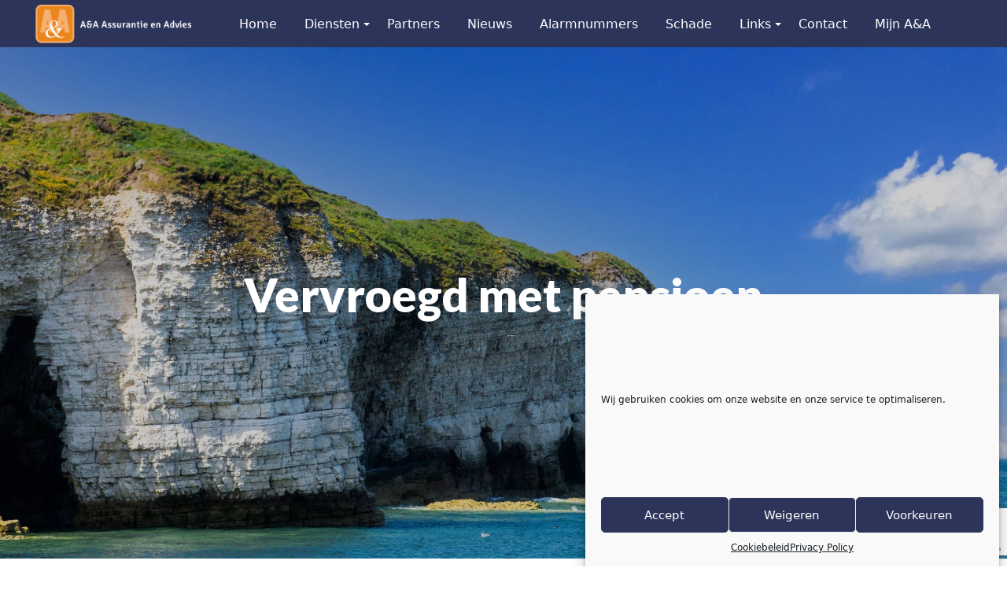

--- FILE ---
content_type: text/html; charset=UTF-8
request_url: https://aa-adviesgroep.nl/vervroegd-met-pensioen/
body_size: 15739
content:
<!doctype html>
<html lang="nl-NL">
<head>
	<meta charset="UTF-8">
	<meta name="viewport" content="width=device-width, initial-scale=1">
	<meta name='robots' content='index, follow, max-image-preview:large, max-snippet:-1, max-video-preview:-1' />

	<!-- This site is optimized with the Yoast SEO plugin v19.6.1 - https://yoast.com/wordpress/plugins/seo/ -->
	<title>Vervroegd met pensioen? | A&amp;A Advies | Ruim 20 jaar ervaring</title><link rel="stylesheet" href="https://aa-adviesgroep.nl/wp-content/cache/min/1/f8297310af263400cdce855aeacd0d27.css" media="all" data-minify="1" />
	<meta name="description" content="Vervroegd met pensioen gaan, voor veel mensen is dit een langgekoesterde droom. Voor velen kan deze droom dan ook werkelijkheid worden. A&amp;A" />
	<link rel="canonical" href="https://aa-adviesgroep.nl/vervroegd-met-pensioen/" />
	<meta property="og:locale" content="nl_NL" />
	<meta property="og:type" content="article" />
	<meta property="og:title" content="Vervroegd met pensioen? | A&amp;A Advies | Ruim 20 jaar ervaring" />
	<meta property="og:description" content="Vervroegd met pensioen gaan, voor veel mensen is dit een langgekoesterde droom. Voor velen kan deze droom dan ook werkelijkheid worden. A&amp;A" />
	<meta property="og:url" content="https://aa-adviesgroep.nl/vervroegd-met-pensioen/" />
	<meta property="og:site_name" content="A&amp;A Assurantie en advies" />
	<meta property="article:modified_time" content="2021-07-29T08:52:02+00:00" />
	<meta name="twitter:card" content="summary_large_image" />
	<script type="application/ld+json" class="yoast-schema-graph">{"@context":"https://schema.org","@graph":[{"@type":"WebPage","@id":"https://aa-adviesgroep.nl/vervroegd-met-pensioen/","url":"https://aa-adviesgroep.nl/vervroegd-met-pensioen/","name":"Vervroegd met pensioen? | A&A Advies | Ruim 20 jaar ervaring","isPartOf":{"@id":"https://aa-adviesgroep.nl/#website"},"datePublished":"2021-07-29T07:49:08+00:00","dateModified":"2021-07-29T08:52:02+00:00","description":"Vervroegd met pensioen gaan, voor veel mensen is dit een langgekoesterde droom. Voor velen kan deze droom dan ook werkelijkheid worden. A&A","breadcrumb":{"@id":"https://aa-adviesgroep.nl/vervroegd-met-pensioen/#breadcrumb"},"inLanguage":"nl-NL","potentialAction":[{"@type":"ReadAction","target":["https://aa-adviesgroep.nl/vervroegd-met-pensioen/"]}]},{"@type":"BreadcrumbList","@id":"https://aa-adviesgroep.nl/vervroegd-met-pensioen/#breadcrumb","itemListElement":[{"@type":"ListItem","position":1,"name":"Vervroegd met Pensioen"}]},{"@type":"WebSite","@id":"https://aa-adviesgroep.nl/#website","url":"https://aa-adviesgroep.nl/","name":"A&amp;A Assurantie en advies","description":"","potentialAction":[{"@type":"SearchAction","target":{"@type":"EntryPoint","urlTemplate":"https://aa-adviesgroep.nl/?s={search_term_string}"},"query-input":"required name=search_term_string"}],"inLanguage":"nl-NL"}]}</script>
	<!-- / Yoast SEO plugin. -->


<link rel='dns-prefetch' href='//ajax.googleapis.com' />
<link rel='dns-prefetch' href='//www.google.com' />

<link rel="alternate" type="application/rss+xml" title="A&amp;A Assurantie en advies &raquo; feed" href="https://aa-adviesgroep.nl/feed/" />
<link rel="alternate" type="application/rss+xml" title="A&amp;A Assurantie en advies &raquo; reacties feed" href="https://aa-adviesgroep.nl/comments/feed/" />
<link rel="alternate" title="oEmbed (JSON)" type="application/json+oembed" href="https://aa-adviesgroep.nl/wp-json/oembed/1.0/embed?url=https%3A%2F%2Faa-adviesgroep.nl%2Fvervroegd-met-pensioen%2F" />
<link rel="alternate" title="oEmbed (XML)" type="text/xml+oembed" href="https://aa-adviesgroep.nl/wp-json/oembed/1.0/embed?url=https%3A%2F%2Faa-adviesgroep.nl%2Fvervroegd-met-pensioen%2F&#038;format=xml" />
<style id='wp-img-auto-sizes-contain-inline-css'>
img:is([sizes=auto i],[sizes^="auto," i]){contain-intrinsic-size:3000px 1500px}
/*# sourceURL=wp-img-auto-sizes-contain-inline-css */
</style>
<style id='wp-emoji-styles-inline-css'>

	img.wp-smiley, img.emoji {
		display: inline !important;
		border: none !important;
		box-shadow: none !important;
		height: 1em !important;
		width: 1em !important;
		margin: 0 0.07em !important;
		vertical-align: -0.1em !important;
		background: none !important;
		padding: 0 !important;
	}
/*# sourceURL=wp-emoji-styles-inline-css */
</style>
<style id='wp-block-library-inline-css'>
:root{--wp-block-synced-color:#7a00df;--wp-block-synced-color--rgb:122,0,223;--wp-bound-block-color:var(--wp-block-synced-color);--wp-editor-canvas-background:#ddd;--wp-admin-theme-color:#007cba;--wp-admin-theme-color--rgb:0,124,186;--wp-admin-theme-color-darker-10:#006ba1;--wp-admin-theme-color-darker-10--rgb:0,107,160.5;--wp-admin-theme-color-darker-20:#005a87;--wp-admin-theme-color-darker-20--rgb:0,90,135;--wp-admin-border-width-focus:2px}@media (min-resolution:192dpi){:root{--wp-admin-border-width-focus:1.5px}}.wp-element-button{cursor:pointer}:root .has-very-light-gray-background-color{background-color:#eee}:root .has-very-dark-gray-background-color{background-color:#313131}:root .has-very-light-gray-color{color:#eee}:root .has-very-dark-gray-color{color:#313131}:root .has-vivid-green-cyan-to-vivid-cyan-blue-gradient-background{background:linear-gradient(135deg,#00d084,#0693e3)}:root .has-purple-crush-gradient-background{background:linear-gradient(135deg,#34e2e4,#4721fb 50%,#ab1dfe)}:root .has-hazy-dawn-gradient-background{background:linear-gradient(135deg,#faaca8,#dad0ec)}:root .has-subdued-olive-gradient-background{background:linear-gradient(135deg,#fafae1,#67a671)}:root .has-atomic-cream-gradient-background{background:linear-gradient(135deg,#fdd79a,#004a59)}:root .has-nightshade-gradient-background{background:linear-gradient(135deg,#330968,#31cdcf)}:root .has-midnight-gradient-background{background:linear-gradient(135deg,#020381,#2874fc)}:root{--wp--preset--font-size--normal:16px;--wp--preset--font-size--huge:42px}.has-regular-font-size{font-size:1em}.has-larger-font-size{font-size:2.625em}.has-normal-font-size{font-size:var(--wp--preset--font-size--normal)}.has-huge-font-size{font-size:var(--wp--preset--font-size--huge)}.has-text-align-center{text-align:center}.has-text-align-left{text-align:left}.has-text-align-right{text-align:right}.has-fit-text{white-space:nowrap!important}#end-resizable-editor-section{display:none}.aligncenter{clear:both}.items-justified-left{justify-content:flex-start}.items-justified-center{justify-content:center}.items-justified-right{justify-content:flex-end}.items-justified-space-between{justify-content:space-between}.screen-reader-text{border:0;clip-path:inset(50%);height:1px;margin:-1px;overflow:hidden;padding:0;position:absolute;width:1px;word-wrap:normal!important}.screen-reader-text:focus{background-color:#ddd;clip-path:none;color:#444;display:block;font-size:1em;height:auto;left:5px;line-height:normal;padding:15px 23px 14px;text-decoration:none;top:5px;width:auto;z-index:100000}html :where(.has-border-color){border-style:solid}html :where([style*=border-top-color]){border-top-style:solid}html :where([style*=border-right-color]){border-right-style:solid}html :where([style*=border-bottom-color]){border-bottom-style:solid}html :where([style*=border-left-color]){border-left-style:solid}html :where([style*=border-width]){border-style:solid}html :where([style*=border-top-width]){border-top-style:solid}html :where([style*=border-right-width]){border-right-style:solid}html :where([style*=border-bottom-width]){border-bottom-style:solid}html :where([style*=border-left-width]){border-left-style:solid}html :where(img[class*=wp-image-]){height:auto;max-width:100%}:where(figure){margin:0 0 1em}html :where(.is-position-sticky){--wp-admin--admin-bar--position-offset:var(--wp-admin--admin-bar--height,0px)}@media screen and (max-width:600px){html :where(.is-position-sticky){--wp-admin--admin-bar--position-offset:0px}}

/*# sourceURL=wp-block-library-inline-css */
</style><style id='wp-block-paragraph-inline-css'>
.is-small-text{font-size:.875em}.is-regular-text{font-size:1em}.is-large-text{font-size:2.25em}.is-larger-text{font-size:3em}.has-drop-cap:not(:focus):first-letter{float:left;font-size:8.4em;font-style:normal;font-weight:100;line-height:.68;margin:.05em .1em 0 0;text-transform:uppercase}body.rtl .has-drop-cap:not(:focus):first-letter{float:none;margin-left:.1em}p.has-drop-cap.has-background{overflow:hidden}:root :where(p.has-background){padding:1.25em 2.375em}:where(p.has-text-color:not(.has-link-color)) a{color:inherit}p.has-text-align-left[style*="writing-mode:vertical-lr"],p.has-text-align-right[style*="writing-mode:vertical-rl"]{rotate:180deg}
/*# sourceURL=https://aa-adviesgroep.nl/wp-includes/blocks/paragraph/style.min.css */
</style>
<style id='global-styles-inline-css'>
:root{--wp--preset--aspect-ratio--square: 1;--wp--preset--aspect-ratio--4-3: 4/3;--wp--preset--aspect-ratio--3-4: 3/4;--wp--preset--aspect-ratio--3-2: 3/2;--wp--preset--aspect-ratio--2-3: 2/3;--wp--preset--aspect-ratio--16-9: 16/9;--wp--preset--aspect-ratio--9-16: 9/16;--wp--preset--color--black: #000000;--wp--preset--color--cyan-bluish-gray: #abb8c3;--wp--preset--color--white: #ffffff;--wp--preset--color--pale-pink: #f78da7;--wp--preset--color--vivid-red: #cf2e2e;--wp--preset--color--luminous-vivid-orange: #ff6900;--wp--preset--color--luminous-vivid-amber: #fcb900;--wp--preset--color--light-green-cyan: #7bdcb5;--wp--preset--color--vivid-green-cyan: #00d084;--wp--preset--color--pale-cyan-blue: #8ed1fc;--wp--preset--color--vivid-cyan-blue: #0693e3;--wp--preset--color--vivid-purple: #9b51e0;--wp--preset--gradient--vivid-cyan-blue-to-vivid-purple: linear-gradient(135deg,rgb(6,147,227) 0%,rgb(155,81,224) 100%);--wp--preset--gradient--light-green-cyan-to-vivid-green-cyan: linear-gradient(135deg,rgb(122,220,180) 0%,rgb(0,208,130) 100%);--wp--preset--gradient--luminous-vivid-amber-to-luminous-vivid-orange: linear-gradient(135deg,rgb(252,185,0) 0%,rgb(255,105,0) 100%);--wp--preset--gradient--luminous-vivid-orange-to-vivid-red: linear-gradient(135deg,rgb(255,105,0) 0%,rgb(207,46,46) 100%);--wp--preset--gradient--very-light-gray-to-cyan-bluish-gray: linear-gradient(135deg,rgb(238,238,238) 0%,rgb(169,184,195) 100%);--wp--preset--gradient--cool-to-warm-spectrum: linear-gradient(135deg,rgb(74,234,220) 0%,rgb(151,120,209) 20%,rgb(207,42,186) 40%,rgb(238,44,130) 60%,rgb(251,105,98) 80%,rgb(254,248,76) 100%);--wp--preset--gradient--blush-light-purple: linear-gradient(135deg,rgb(255,206,236) 0%,rgb(152,150,240) 100%);--wp--preset--gradient--blush-bordeaux: linear-gradient(135deg,rgb(254,205,165) 0%,rgb(254,45,45) 50%,rgb(107,0,62) 100%);--wp--preset--gradient--luminous-dusk: linear-gradient(135deg,rgb(255,203,112) 0%,rgb(199,81,192) 50%,rgb(65,88,208) 100%);--wp--preset--gradient--pale-ocean: linear-gradient(135deg,rgb(255,245,203) 0%,rgb(182,227,212) 50%,rgb(51,167,181) 100%);--wp--preset--gradient--electric-grass: linear-gradient(135deg,rgb(202,248,128) 0%,rgb(113,206,126) 100%);--wp--preset--gradient--midnight: linear-gradient(135deg,rgb(2,3,129) 0%,rgb(40,116,252) 100%);--wp--preset--font-size--small: 13px;--wp--preset--font-size--medium: 20px;--wp--preset--font-size--large: 36px;--wp--preset--font-size--x-large: 42px;--wp--preset--spacing--20: 0.44rem;--wp--preset--spacing--30: 0.67rem;--wp--preset--spacing--40: 1rem;--wp--preset--spacing--50: 1.5rem;--wp--preset--spacing--60: 2.25rem;--wp--preset--spacing--70: 3.38rem;--wp--preset--spacing--80: 5.06rem;--wp--preset--shadow--natural: 6px 6px 9px rgba(0, 0, 0, 0.2);--wp--preset--shadow--deep: 12px 12px 50px rgba(0, 0, 0, 0.4);--wp--preset--shadow--sharp: 6px 6px 0px rgba(0, 0, 0, 0.2);--wp--preset--shadow--outlined: 6px 6px 0px -3px rgb(255, 255, 255), 6px 6px rgb(0, 0, 0);--wp--preset--shadow--crisp: 6px 6px 0px rgb(0, 0, 0);}:where(.is-layout-flex){gap: 0.5em;}:where(.is-layout-grid){gap: 0.5em;}body .is-layout-flex{display: flex;}.is-layout-flex{flex-wrap: wrap;align-items: center;}.is-layout-flex > :is(*, div){margin: 0;}body .is-layout-grid{display: grid;}.is-layout-grid > :is(*, div){margin: 0;}:where(.wp-block-columns.is-layout-flex){gap: 2em;}:where(.wp-block-columns.is-layout-grid){gap: 2em;}:where(.wp-block-post-template.is-layout-flex){gap: 1.25em;}:where(.wp-block-post-template.is-layout-grid){gap: 1.25em;}.has-black-color{color: var(--wp--preset--color--black) !important;}.has-cyan-bluish-gray-color{color: var(--wp--preset--color--cyan-bluish-gray) !important;}.has-white-color{color: var(--wp--preset--color--white) !important;}.has-pale-pink-color{color: var(--wp--preset--color--pale-pink) !important;}.has-vivid-red-color{color: var(--wp--preset--color--vivid-red) !important;}.has-luminous-vivid-orange-color{color: var(--wp--preset--color--luminous-vivid-orange) !important;}.has-luminous-vivid-amber-color{color: var(--wp--preset--color--luminous-vivid-amber) !important;}.has-light-green-cyan-color{color: var(--wp--preset--color--light-green-cyan) !important;}.has-vivid-green-cyan-color{color: var(--wp--preset--color--vivid-green-cyan) !important;}.has-pale-cyan-blue-color{color: var(--wp--preset--color--pale-cyan-blue) !important;}.has-vivid-cyan-blue-color{color: var(--wp--preset--color--vivid-cyan-blue) !important;}.has-vivid-purple-color{color: var(--wp--preset--color--vivid-purple) !important;}.has-black-background-color{background-color: var(--wp--preset--color--black) !important;}.has-cyan-bluish-gray-background-color{background-color: var(--wp--preset--color--cyan-bluish-gray) !important;}.has-white-background-color{background-color: var(--wp--preset--color--white) !important;}.has-pale-pink-background-color{background-color: var(--wp--preset--color--pale-pink) !important;}.has-vivid-red-background-color{background-color: var(--wp--preset--color--vivid-red) !important;}.has-luminous-vivid-orange-background-color{background-color: var(--wp--preset--color--luminous-vivid-orange) !important;}.has-luminous-vivid-amber-background-color{background-color: var(--wp--preset--color--luminous-vivid-amber) !important;}.has-light-green-cyan-background-color{background-color: var(--wp--preset--color--light-green-cyan) !important;}.has-vivid-green-cyan-background-color{background-color: var(--wp--preset--color--vivid-green-cyan) !important;}.has-pale-cyan-blue-background-color{background-color: var(--wp--preset--color--pale-cyan-blue) !important;}.has-vivid-cyan-blue-background-color{background-color: var(--wp--preset--color--vivid-cyan-blue) !important;}.has-vivid-purple-background-color{background-color: var(--wp--preset--color--vivid-purple) !important;}.has-black-border-color{border-color: var(--wp--preset--color--black) !important;}.has-cyan-bluish-gray-border-color{border-color: var(--wp--preset--color--cyan-bluish-gray) !important;}.has-white-border-color{border-color: var(--wp--preset--color--white) !important;}.has-pale-pink-border-color{border-color: var(--wp--preset--color--pale-pink) !important;}.has-vivid-red-border-color{border-color: var(--wp--preset--color--vivid-red) !important;}.has-luminous-vivid-orange-border-color{border-color: var(--wp--preset--color--luminous-vivid-orange) !important;}.has-luminous-vivid-amber-border-color{border-color: var(--wp--preset--color--luminous-vivid-amber) !important;}.has-light-green-cyan-border-color{border-color: var(--wp--preset--color--light-green-cyan) !important;}.has-vivid-green-cyan-border-color{border-color: var(--wp--preset--color--vivid-green-cyan) !important;}.has-pale-cyan-blue-border-color{border-color: var(--wp--preset--color--pale-cyan-blue) !important;}.has-vivid-cyan-blue-border-color{border-color: var(--wp--preset--color--vivid-cyan-blue) !important;}.has-vivid-purple-border-color{border-color: var(--wp--preset--color--vivid-purple) !important;}.has-vivid-cyan-blue-to-vivid-purple-gradient-background{background: var(--wp--preset--gradient--vivid-cyan-blue-to-vivid-purple) !important;}.has-light-green-cyan-to-vivid-green-cyan-gradient-background{background: var(--wp--preset--gradient--light-green-cyan-to-vivid-green-cyan) !important;}.has-luminous-vivid-amber-to-luminous-vivid-orange-gradient-background{background: var(--wp--preset--gradient--luminous-vivid-amber-to-luminous-vivid-orange) !important;}.has-luminous-vivid-orange-to-vivid-red-gradient-background{background: var(--wp--preset--gradient--luminous-vivid-orange-to-vivid-red) !important;}.has-very-light-gray-to-cyan-bluish-gray-gradient-background{background: var(--wp--preset--gradient--very-light-gray-to-cyan-bluish-gray) !important;}.has-cool-to-warm-spectrum-gradient-background{background: var(--wp--preset--gradient--cool-to-warm-spectrum) !important;}.has-blush-light-purple-gradient-background{background: var(--wp--preset--gradient--blush-light-purple) !important;}.has-blush-bordeaux-gradient-background{background: var(--wp--preset--gradient--blush-bordeaux) !important;}.has-luminous-dusk-gradient-background{background: var(--wp--preset--gradient--luminous-dusk) !important;}.has-pale-ocean-gradient-background{background: var(--wp--preset--gradient--pale-ocean) !important;}.has-electric-grass-gradient-background{background: var(--wp--preset--gradient--electric-grass) !important;}.has-midnight-gradient-background{background: var(--wp--preset--gradient--midnight) !important;}.has-small-font-size{font-size: var(--wp--preset--font-size--small) !important;}.has-medium-font-size{font-size: var(--wp--preset--font-size--medium) !important;}.has-large-font-size{font-size: var(--wp--preset--font-size--large) !important;}.has-x-large-font-size{font-size: var(--wp--preset--font-size--x-large) !important;}
/*# sourceURL=global-styles-inline-css */
</style>

<style id='classic-theme-styles-inline-css'>
/*! This file is auto-generated */
.wp-block-button__link{color:#fff;background-color:#32373c;border-radius:9999px;box-shadow:none;text-decoration:none;padding:calc(.667em + 2px) calc(1.333em + 2px);font-size:1.125em}.wp-block-file__button{background:#32373c;color:#fff;text-decoration:none}
/*# sourceURL=/wp-includes/css/classic-themes.min.css */
</style>



<link rel='stylesheet' id='style-css' href='https://aa-adviesgroep.nl/wp-content/themes/assurantieenadvies/assets/css/main.min.css?ver=6.9' media='all' />



<script src="https://aa-adviesgroep.nl/wp-includes/js/jquery/jquery.min.js?ver=3.7.1" id="jquery-core-js"></script>
<script src="https://aa-adviesgroep.nl/wp-includes/js/jquery/jquery-migrate.min.js?ver=3.4.1" id="jquery-migrate-js"></script>
<script data-minify="1" src="https://aa-adviesgroep.nl/wp-content/cache/min/1/ajax/libs/jquery/3.5.1/jquery.min.js?ver=1704200786" id="custom-script-js"></script>
<link rel="https://api.w.org/" href="https://aa-adviesgroep.nl/wp-json/" /><link rel="alternate" title="JSON" type="application/json" href="https://aa-adviesgroep.nl/wp-json/wp/v2/pages/1157" /><link rel="EditURI" type="application/rsd+xml" title="RSD" href="https://aa-adviesgroep.nl/xmlrpc.php?rsd" />
<meta name="generator" content="WordPress 6.9" />
<link rel='shortlink' href='https://aa-adviesgroep.nl/?p=1157' />
<script type="text/javascript"> //<![CDATA[ 
var tlJsHost = ((window.location.protocol == "https:") ? "https://secure.trust-provider.com/" : "http://www.trustlogo.com/");
document.write(unescape("%3Cscript src='" + tlJsHost + "trustlogo/javascript/trustlogo.js' type='text/javascript'%3E%3C/script%3E"));
//]]>
</script>
<style>.cmplz-hidden{display:none!important;}</style>		<style type="text/css">
					.site-title,
			.site-description {
				position: absolute;
				clip: rect(1px, 1px, 1px, 1px);
				}
					</style>
		<link rel="icon" href="https://aa-adviesgroep.nl/wp-content/uploads/2021/07/cropped-Alleen_Logo_HQ_Wit-32x32.png" sizes="32x32" />
<link rel="icon" href="https://aa-adviesgroep.nl/wp-content/uploads/2021/07/cropped-Alleen_Logo_HQ_Wit-192x192.png" sizes="192x192" />
<link rel="apple-touch-icon" href="https://aa-adviesgroep.nl/wp-content/uploads/2021/07/cropped-Alleen_Logo_HQ_Wit-180x180.png" />
<meta name="msapplication-TileImage" content="https://aa-adviesgroep.nl/wp-content/uploads/2021/07/cropped-Alleen_Logo_HQ_Wit-270x270.png" />
<noscript><style id="rocket-lazyload-nojs-css">.rll-youtube-player, [data-lazy-src]{display:none !important;}</style></noscript>	<!-- Global site tag (gtag.js) - Google Analytics -->
	<script async src="https://www.googletagmanager.com/gtag/js?id=UA-107870524-1"></script>
	<script>
 		 window.dataLayer = window.dataLayer || [];
  		function gtag(){dataLayer.push(arguments);}
  		gtag('js', new Date());
  		gtag('config', 'UA-107870524-1');
	</script>
</head>

<body data-cmplz=1 ontouchstart=""  id="main_page" class="wp-singular page-template-default page page-id-1157 wp-theme-assurantieenadvies no-sidebar">
<div id="page" class="site">

<header id="jaxx_page_header" class="">
    <nav class=" navbar navbar-expand-lg navbar-light  header_bg_color">
    <div class=" nav_content  container-fluid">
        <a class="navbar-brand site_logo" href="https://aa-adviesgroep.nl"><img width="468" height="118" src="data:image/svg+xml,%3Csvg%20xmlns='http://www.w3.org/2000/svg'%20viewBox='0%200%20468%20118'%3E%3C/svg%3E" data-lazy-src="https://aa-adviesgroep.nl/wp-content/themes/assurantieenadvies/assets/img/Logo_HQ_Wit.png"/><noscript><img width="468" height="118" src="https://aa-adviesgroep.nl/wp-content/themes/assurantieenadvies/assets/img/Logo_HQ_Wit.png"/></noscript></a>
        <div class="btn-group dropstart">
            <button type="button" class="none-icon btn  dropdown-toggle" data-bs-toggle="dropdown" aria-expanded="false">
                <span class="navbar-toggler-icon" style="color:#fff; "></span>
            </button>
            <ul class="dropdown-menu">
                <!-- Bootstrap 5 Nav Walker Main Menu -->
                <ul id="menu-header_menu" class="navigation-main"><li id="menu-item-56" class="menu-item menu-item-type-post_type menu-item-object-page menu-item-home menu-item-56"><a href="https://aa-adviesgroep.nl/">Home</a></li>
<li id="menu-item-540" class="menu-item menu-item-type-custom menu-item-object-custom menu-item-has-children menu-item-540"><a>Diensten</a>
<ul class="sub-menu">
	<li id="menu-item-634" class="menu-item menu-item-type-custom menu-item-object-custom menu-item-has-children menu-item-634"><a>Verzekeringen</a>
	<ul class="sub-menu">
		<li id="menu-item-417" class="menu-item menu-item-type-post_type menu-item-object-page menu-item-417"><a href="https://aa-adviesgroep.nl/aansprakelijkheid/">Aansprakelijkheid</a></li>
		<li id="menu-item-421" class="menu-item menu-item-type-post_type menu-item-object-page menu-item-421"><a href="https://aa-adviesgroep.nl/auto/">Auto</a></li>
		<li id="menu-item-423" class="menu-item menu-item-type-post_type menu-item-object-page menu-item-423"><a href="https://aa-adviesgroep.nl/inboedel/">Inboedel</a></li>
		<li id="menu-item-425" class="menu-item menu-item-type-post_type menu-item-object-page menu-item-425"><a href="https://aa-adviesgroep.nl/inkomensverzekering/">Inkomensverzekering</a></li>
		<li id="menu-item-435" class="menu-item menu-item-type-post_type menu-item-object-page menu-item-435"><a href="https://aa-adviesgroep.nl/rechtsbijstand/">Rechtsbijstand</a></li>
		<li id="menu-item-427" class="menu-item menu-item-type-post_type menu-item-object-page menu-item-427"><a href="https://aa-adviesgroep.nl/ongevallen/">Ongevallen</a></li>
		<li id="menu-item-437" class="menu-item menu-item-type-post_type menu-item-object-page menu-item-437"><a href="https://aa-adviesgroep.nl/recreatie/">Recreatie</a></li>
		<li id="menu-item-439" class="menu-item menu-item-type-post_type menu-item-object-page menu-item-439"><a href="https://aa-adviesgroep.nl/uitvaart/">Uitvaart</a></li>
		<li id="menu-item-441" class="menu-item menu-item-type-post_type menu-item-object-page menu-item-441"><a href="https://aa-adviesgroep.nl/woonhuis/">Woonhuis</a></li>
		<li id="menu-item-443" class="menu-item menu-item-type-post_type menu-item-object-page menu-item-443"><a href="https://aa-adviesgroep.nl/ziektekosten/">Ziektekosten</a></li>
	</ul>
</li>
	<li id="menu-item-630" class="menu-item menu-item-type-custom menu-item-object-custom menu-item-has-children menu-item-630"><a href="#">Hypotheken</a>
	<ul class="sub-menu">
		<li id="menu-item-419" class="menu-item menu-item-type-post_type menu-item-object-page menu-item-419"><a href="https://aa-adviesgroep.nl/hypotheekvormen/">Hypotheekvormen</a></li>
		<li id="menu-item-445" class="menu-item menu-item-type-post_type menu-item-object-page menu-item-445"><a href="https://aa-adviesgroep.nl/maximale-hypotheek/">Maximale Hypotheek</a></li>
		<li id="menu-item-447" class="menu-item menu-item-type-post_type menu-item-object-page menu-item-447"><a href="https://aa-adviesgroep.nl/offerte/">Offerte</a></li>
	</ul>
</li>
	<li id="menu-item-631" class="menu-item menu-item-type-custom menu-item-object-custom menu-item-has-children menu-item-631"><a href="/sparen-beleggen">Sparen &#038; Beleggen</a>
	<ul class="sub-menu">
		<li id="menu-item-456" class="menu-item menu-item-type-post_type menu-item-object-page menu-item-456"><a href="https://aa-adviesgroep.nl/advies/">Advies</a></li>
	</ul>
</li>
	<li id="menu-item-460" class="menu-item menu-item-type-post_type menu-item-object-page menu-item-460"><a href="https://aa-adviesgroep.nl/belastingen/">Belastingen</a></li>
	<li id="menu-item-632" class="menu-item menu-item-type-custom menu-item-object-custom menu-item-has-children menu-item-632"><a href="/lenen">Lenen</a>
	<ul class="sub-menu">
		<li id="menu-item-464" class="menu-item menu-item-type-post_type menu-item-object-page menu-item-464"><a href="https://aa-adviesgroep.nl/aanvragen/">Aanvragen</a></li>
	</ul>
</li>
</ul>
</li>
<li id="menu-item-51" class="menu-item menu-item-type-post_type menu-item-object-page menu-item-51"><a href="https://aa-adviesgroep.nl/partners/">Partners</a></li>
<li id="menu-item-50" class="menu-item menu-item-type-post_type menu-item-object-page menu-item-50"><a href="https://aa-adviesgroep.nl/nieuws/">Nieuws</a></li>
<li id="menu-item-49" class="menu-item menu-item-type-post_type menu-item-object-page menu-item-49"><a href="https://aa-adviesgroep.nl/alarmnummers/">Alarmnummers</a></li>
<li id="menu-item-660" class="menu-item menu-item-type-post_type menu-item-object-page menu-item-660"><a href="https://aa-adviesgroep.nl/schade/">Schade</a></li>
<li id="menu-item-633" class="menu-item menu-item-type-custom menu-item-object-custom menu-item-has-children menu-item-633"><a href="/links">Links</a>
<ul class="sub-menu">
	<li id="menu-item-475" class="menu-item menu-item-type-post_type menu-item-object-page menu-item-475"><a href="https://aa-adviesgroep.nl/belangrijke-documenten/">Belangrijke documenten</a></li>
</ul>
</li>
<li id="menu-item-402" class="show_popup_btn menu-item menu-item-type-custom menu-item-object-custom menu-item-402"><a href="#modal">Contact</a></li>
<li id="menu-item-53" class="menu-item menu-item-type-post_type menu-item-object-page menu-item-53"><a href="https://aa-adviesgroep.nl/mijn-aa/">Mijn A&#038;A</a></li>
</ul>                <!-- Bootstrap 5 Nav Walker Main Menu End -->
            </ul>
        </div>
        <div class="collapse navbar-collapse ms-auto" id="navbarNavDropdown">

            <nav class="nav">
                <ul id="menu-header_menu-1" class="navigation-main"><li class="menu-item menu-item-type-post_type menu-item-object-page menu-item-home menu-item-56"><a href="https://aa-adviesgroep.nl/">Home</a></li>
<li class="menu-item menu-item-type-custom menu-item-object-custom menu-item-has-children menu-item-540"><a>Diensten</a>
<ul class="sub-menu">
	<li class="menu-item menu-item-type-custom menu-item-object-custom menu-item-has-children menu-item-634"><a>Verzekeringen</a>
	<ul class="sub-menu">
		<li class="menu-item menu-item-type-post_type menu-item-object-page menu-item-417"><a href="https://aa-adviesgroep.nl/aansprakelijkheid/">Aansprakelijkheid</a></li>
		<li class="menu-item menu-item-type-post_type menu-item-object-page menu-item-421"><a href="https://aa-adviesgroep.nl/auto/">Auto</a></li>
		<li class="menu-item menu-item-type-post_type menu-item-object-page menu-item-423"><a href="https://aa-adviesgroep.nl/inboedel/">Inboedel</a></li>
		<li class="menu-item menu-item-type-post_type menu-item-object-page menu-item-425"><a href="https://aa-adviesgroep.nl/inkomensverzekering/">Inkomensverzekering</a></li>
		<li class="menu-item menu-item-type-post_type menu-item-object-page menu-item-435"><a href="https://aa-adviesgroep.nl/rechtsbijstand/">Rechtsbijstand</a></li>
		<li class="menu-item menu-item-type-post_type menu-item-object-page menu-item-427"><a href="https://aa-adviesgroep.nl/ongevallen/">Ongevallen</a></li>
		<li class="menu-item menu-item-type-post_type menu-item-object-page menu-item-437"><a href="https://aa-adviesgroep.nl/recreatie/">Recreatie</a></li>
		<li class="menu-item menu-item-type-post_type menu-item-object-page menu-item-439"><a href="https://aa-adviesgroep.nl/uitvaart/">Uitvaart</a></li>
		<li class="menu-item menu-item-type-post_type menu-item-object-page menu-item-441"><a href="https://aa-adviesgroep.nl/woonhuis/">Woonhuis</a></li>
		<li class="menu-item menu-item-type-post_type menu-item-object-page menu-item-443"><a href="https://aa-adviesgroep.nl/ziektekosten/">Ziektekosten</a></li>
	</ul>
</li>
	<li class="menu-item menu-item-type-custom menu-item-object-custom menu-item-has-children menu-item-630"><a href="#">Hypotheken</a>
	<ul class="sub-menu">
		<li class="menu-item menu-item-type-post_type menu-item-object-page menu-item-419"><a href="https://aa-adviesgroep.nl/hypotheekvormen/">Hypotheekvormen</a></li>
		<li class="menu-item menu-item-type-post_type menu-item-object-page menu-item-445"><a href="https://aa-adviesgroep.nl/maximale-hypotheek/">Maximale Hypotheek</a></li>
		<li class="menu-item menu-item-type-post_type menu-item-object-page menu-item-447"><a href="https://aa-adviesgroep.nl/offerte/">Offerte</a></li>
	</ul>
</li>
	<li class="menu-item menu-item-type-custom menu-item-object-custom menu-item-has-children menu-item-631"><a href="/sparen-beleggen">Sparen &#038; Beleggen</a>
	<ul class="sub-menu">
		<li class="menu-item menu-item-type-post_type menu-item-object-page menu-item-456"><a href="https://aa-adviesgroep.nl/advies/">Advies</a></li>
	</ul>
</li>
	<li class="menu-item menu-item-type-post_type menu-item-object-page menu-item-460"><a href="https://aa-adviesgroep.nl/belastingen/">Belastingen</a></li>
	<li class="menu-item menu-item-type-custom menu-item-object-custom menu-item-has-children menu-item-632"><a href="/lenen">Lenen</a>
	<ul class="sub-menu">
		<li class="menu-item menu-item-type-post_type menu-item-object-page menu-item-464"><a href="https://aa-adviesgroep.nl/aanvragen/">Aanvragen</a></li>
	</ul>
</li>
</ul>
</li>
<li class="menu-item menu-item-type-post_type menu-item-object-page menu-item-51"><a href="https://aa-adviesgroep.nl/partners/">Partners</a></li>
<li class="menu-item menu-item-type-post_type menu-item-object-page menu-item-50"><a href="https://aa-adviesgroep.nl/nieuws/">Nieuws</a></li>
<li class="menu-item menu-item-type-post_type menu-item-object-page menu-item-49"><a href="https://aa-adviesgroep.nl/alarmnummers/">Alarmnummers</a></li>
<li class="menu-item menu-item-type-post_type menu-item-object-page menu-item-660"><a href="https://aa-adviesgroep.nl/schade/">Schade</a></li>
<li class="menu-item menu-item-type-custom menu-item-object-custom menu-item-has-children menu-item-633"><a href="/links">Links</a>
<ul class="sub-menu">
	<li class="menu-item menu-item-type-post_type menu-item-object-page menu-item-475"><a href="https://aa-adviesgroep.nl/belangrijke-documenten/">Belangrijke documenten</a></li>
</ul>
</li>
<li class="show_popup_btn menu-item menu-item-type-custom menu-item-object-custom menu-item-402"><a href="#modal">Contact</a></li>
<li class="menu-item menu-item-type-post_type menu-item-object-page menu-item-53"><a href="https://aa-adviesgroep.nl/mijn-aa/">Mijn A&#038;A</a></li>
</ul>            </nav>
        </div>
    </div>
</nav>
</header>
	
<script>
	@media only screen and (max-width: 550px) {
		.modal-content-right .modal-body.contact-page {
			padding: 0px !important;	
		}
	}
</script>
<!-- The Modal -->
<section id="popup_contact_form" class="modal">
    <!-- Modal content -->
    <div class="modal-content">
        <span class="close" style="right: -31px; color: #FFFFFF;">X</span>
        <div class="modal-content-right">
            <div class="modal-header">
                <p class="x_title" style="padding-bottom: 10px; color: #2C3459; font-size: 40px; font-family: var(--font-title);">CONTACT</p>
                <a class="x_number" style="color: #2C3459; padding-bottom: 10px; " href="tel:076-543 95 43">076-543 95 43</a>
            </div>
            <div class="modal-body contact-page">
                <div id="x_popup_form">

                                            
                            <section id="x_contact_form">
                                <h3 class="x_form_title">
                                    Stuur ons een e-mail!
                                </h3>
                                 <div role="form" class="wpcf7" id="wpcf7-f246-o1" lang="en-GB" dir="ltr">
<div class="screen-reader-response"><p role="status" aria-live="polite" aria-atomic="true"></p> <ul></ul></div>
<form action="/vervroegd-met-pensioen/#wpcf7-f246-o1" method="post" class="wpcf7-form init" novalidate="novalidate" data-status="init">
<div style="display: none;">
<input type="hidden" name="_wpcf7" value="246" />
<input type="hidden" name="_wpcf7_version" value="5.5.6" />
<input type="hidden" name="_wpcf7_locale" value="en_GB" />
<input type="hidden" name="_wpcf7_unit_tag" value="wpcf7-f246-o1" />
<input type="hidden" name="_wpcf7_container_post" value="0" />
<input type="hidden" name="_wpcf7_posted_data_hash" value="" />
<input type="hidden" name="_wpcf7_recaptcha_response" value="" />
</div>
<div class="container">
<style>
.wpcf7-form-control.wpcf7-textarea.wpcf7-validates-as-required, .wpcf7-form-control.wpcf7-text {
color: #2C3459 !important;
}
</style>
<div class="row contact-form-margin">
<div class="col">
      <span class="wpcf7-form-control-wrap text-849"><input type="text" name="text-849" value="" size="40" class="wpcf7-form-control wpcf7-text wpcf7-validates-as-required" aria-required="true" aria-invalid="false" placeholder="Naam*" /></span>
    </div>
<div class="col">
      <span class="wpcf7-form-control-wrap tel-295"><input type="tel" name="tel-295" value="" size="40" class="wpcf7-form-control wpcf7-text wpcf7-tel wpcf7-validates-as-required wpcf7-validates-as-tel" aria-required="true" aria-invalid="false" placeholder="Uw telefoonnummer*" /></span>
    </div>
</div>
<div class="row contact-form-margin">
<div class="col">
      <span class="wpcf7-form-control-wrap email-846"><input type="email" name="email-846" value="" size="40" class="wpcf7-form-control wpcf7-text wpcf7-email wpcf7-validates-as-required wpcf7-validates-as-email" aria-required="true" aria-invalid="false" placeholder="Uw e-mail*" /></span>
    </div>
<div class="col">
      <span class="wpcf7-form-control-wrap text-219"><input type="text" name="text-219" value="" size="40" class="wpcf7-form-control wpcf7-text wpcf7-validates-as-required" aria-required="true" aria-invalid="false" placeholder="Het onderwerp*" /></span>
    </div>
<div class="col-12">
      <span class="wpcf7-form-control-wrap textarea-985"><textarea name="textarea-985" cols="40" rows="10" class="wpcf7-form-control wpcf7-textarea wpcf7-validates-as-required" aria-required="true" aria-invalid="false" placeholder="Bericht"></textarea></span>
    </div>
<p>     <input type="submit" value="Stuur bericht" class="wpcf7-form-control has-spinner wpcf7-submit button" id="form-submit" /> *Dit veld is verplicht
  </p></div>
</div>
<div class="wpcf7-response-output" aria-hidden="true"></div></form></div>                            </section>
                                                            </div>
            </div>
        </div>
    </div>
</section><!-- END the modal -->


	<main id="primary" class="site-main">

		            <section data-bg="https://aa-adviesgroep.nl/wp-content/uploads/2021/07/derek-johnson-mgEZM5mOL2Y-unsplash-scaled.jpg" class="rocket-lazyload" id="x_content_wrapper" style="" >
        <div class="x_content_body">
            <h1 class="x_content_title" style="font-size:59px">
                <span class="side_bar_title" style="color:"></span>
              Vervroegd met pensioen                <span class="side_bar_title" style="color:"></span>
            </h1>
            <div class="x_content_subtitle">
                            </div>
            <div class="x_phone_bar">
                <a href="tel:" class="x_content_telnumber">
                                    </a>
            </div>
                    </div>
        </section>
    

            <section id="content_lists_benner" style="padding: 50px 20px;">
            <div class="container">
                <div class="row">
                    <div class="col col-md-12">
                        <div>
                            <h2 class="x_block_title" style="font-family: var(--font-title); font-size:46px; color:#2c3459 ">Vervroegd met pensioen</h2>
                            <div class="x_border_title" style="max-width:180px; border-color:oranje;"></div>
                            <p class="x_block_subtitle" style="color: #2c3459; font-size:px;"><b>Vervroegd met pensioen? Voor steeds meer werknemers is dit mogelijk</b>  Vervroegd met pensioen gaan, voor veel mensen is dit een langgekoesterde droom. Voor velen kan deze droom dan ook werkelijkheid worden; in steeds meer cao’s wordt namelijk de mogelijkheid om enkele jaren vóór de AOW-leeftijd met pensioen te gaan vastgelegd.<br><br>  <b>Wat houdt deze regeling in?</b><br> De betreffende regeling wordt de Regeling Vervroegd Uittreden, ook wel RVU, genoemd. Sinds 1 januari is deze regeling van kracht, wat concreet inhoudt dat een grote groep werknemers in aanmerking komt voor een vervroegd pensioen. Hierbij worden bedrijven in staat gesteld hun werknemers 3 jaar eerder met pensioen te laten gaan. Deze regeling is tot en met 2025 van kracht, wat betekent dat men tot die tijd afspraken kan maken over het vervroegde pensioen. <br><br>  <b>Waarom is deze regeling van kracht gegaan?</b><br> Vanuit het kabinet is besloten deze pensioenafspraak te maken om ervoor te zorgen dat iedere inwoner van Nederland op een gezonde manier zijn of haar pensioen bereikt. Zo heeft niet elke zestiger zich voor kunnen bereiden op zijn of haar pensioen, waardoor het kabinet met deze tegemoetkoming komt.<br><br>  <b>Wie komt voor deze regeling in aanmerking?</b><br> Deze regeling geldt voornamelijk voor werknemers binnen beroepsgroepen waarin zwaar werk verricht wordt. Binnen deze beroepsgroepen komt het namelijk regelmatig voor dat werknemers meerdere jaren zwaar werk hebben verricht, wat ertoe heeft geleid dat zij daarna lastiger inzetbaar zijn. Sectoren waarin zware beroepen uitgeoefend worden profiteren dan ook van deze regeling, aangezien het door de moeilijk inzetbare werknemers voor beide partijen beter is om de werknemer met pensioen te laten gaan. <br><br>   <b>Levert deze regeling je een voordeel op?</b><br> Het feit dat je eerder met pensioen kunt gaan kan, uiteraard, gezien worden als voordelig. Echter, door gebruik te maken van deze regeling, kun je er financieel fors op achteruit gaan. Zo moeten mensen die de AOW-leeftijd nog niet bereikt hebben nog steeds inkomensbelasting betalen over de RVU.</p>
                        </div>
                    </div>
                </div>
            </div>
        </section>
    

            <blockquote id="header_bar" style="background-image:url(https://aa-adviesgroep.nl/wp-content/uploads/2021/07/sebastien-gabriel-Y8CW-2Dhk6Q-unsplash-scaled.jpg)">
            <div class="container" >
                <div class="row justify-content-center">
                    <div class="col">
                        <div class="benner_body">
                            <div style="font-family: var(--font-title); color:#ffffff; font-size:60px;" class=" x_title">
                                Meer weten?                            </div>
                            <div class=" x_sub_title">
                                                            </div>
                        </div>
                    </div>
                </div>
                <div class="row justify-content-center ">
                    <div class="col">
                        <div class="benner_body">
                            <a href="#modal">
																	<div  class="x_border_title show_popup_btn" style="border: 2px solid  white;">
										Neem direct contact op									</div>
								                            </a>
                        </div>
                    </div>
                </div>
            </div>
        </blockquote>
    


<p></p>

	</main><!-- #main -->

<style>
a:visited {
	color: unset;
}
</style>
	<footer id="x_footer" class="site-footer">
        <div class="container">
            <div class="row">
                             <div class="col-lg-3 col-md-12">
                    <div class="x_footer_blocks">
                        <h2 style="color:#dd9933; font-size:24px;" class="footer_title">Adresgegegevens                        </h2>
                        <div><div id="footer-title-first"> A&A Assurantie en Advies B.V. </div></div>
                        <div>Bezoekadres:</div>
                        <div>Rietveen 10</div>
                        <div>4823 HK Breda</div>
                        <div><div id="footer-adres">Postadres: </div></div>
                        <div>Postbus 8746</div>
                        <div>4820BA Breda</div>
						                    </div>
                </div>
                                 <div class="col-lg-3 col-md-12">
                    <div class="x_footer_blocks">
                        <h2 style="color:#dd9933; font-size:24px;" class="footer_title">Contactgegevens                        </h2>
                        <div><div id="footer-title">E-mail adres:</div></div>
                        <div><a href="mailto:info@aa-adviesgroep.nl"> info@aa-adviesgroep.nl </a></div>
                        <div><div id="footer-adres">Adviseurs: </div></div>
                        <div>Henny: <a href="mailto:h.e.m.dirven@aa-adviesgroep.nl"> h.e.m.dirven@aa-adviesgroep.nl  </a> </div>
                        <div>Angelique: <a href="mailto:a.t.m.kok@aa-adviesgroep.nl">a.t.m.kok@aa-adviesgroep.nl</a></div>
                        <div></div>
                        <div><script language="JavaScript" type="text/javascript"> TrustLogo("http://aa-adviesgroep.nl/wp-content/uploads/2022/01/sectigo_trust_seal_md_106x42.png", "SECEV", "none"); </script> <a  href="https://ssl.comodo.com" id="comodoTL">Comodo SSL</a></div>
						                    </div>
                </div>
                                 <div class="col-lg-3 col-md-12">
                    <div class="x_footer_blocks">
                        <h2 style="color:#dd9933; font-size:24px;" class="footer_title">Pagina's                        </h2>
                        <div><div id="footer-title"><a style="text-decoration: none;" href="/">Home</a></div></div>
                        <div><a style="text-decoration: none;" class="show_popup_btn" href="#modal">Contact</a></div>
                        <div><a style="text-decoration: none;" href="/partners">Partners</a></div>
                        <div><a style="text-decoration: none;" href="/nieuws">Nieuws</a></div>
                        <div><a style="text-decoration: none;" href="/alarmnummers">Alarmnummers</a></div>
                        <div></div>
                        <div></div>
						                    </div>
                </div>
                                 <div class="col-lg-3 col-md-12">
                    <div class="x_footer_blocks">
                        <h2 style="color:#2c3459; font-size:24px;" class="footer_title"><a href="tel:076-543 95 43"> Tel: 076-543 95 43 </a><br>Fax: 076-543 95 42                        </h2>
                        <div><div id="footer-title">Openingstijden:</div></div>
                        <div>ma t/m vr 09:00 t/m 17:45</div>
                        <div>24/7 via mail: H.E. M. Dirven (Henny)</div>
                        <div></div>
                        <div></div>
                        <div></div>
                        <div></div>
													<div>
								<a href="/"><image class="footer-image" style="margin-top: 20px;" src="https://aa-adviesgroep.nl/wp-content/uploads/2021/07/Alleen_Logo_HQ_Wit.png" /></a>
							</div>
						                    </div>
                </div>
                				            </div>
        </div>
	</footer><!-- #colophon -->
</div><!-- #page -->
<script type="speculationrules">
{"prefetch":[{"source":"document","where":{"and":[{"href_matches":"/*"},{"not":{"href_matches":["/wp-*.php","/wp-admin/*","/wp-content/uploads/*","/wp-content/*","/wp-content/plugins/*","/wp-content/themes/assurantieenadvies/*","/*\\?(.+)"]}},{"not":{"selector_matches":"a[rel~=\"nofollow\"]"}},{"not":{"selector_matches":".no-prefetch, .no-prefetch a"}}]},"eagerness":"conservative"}]}
</script>

<!-- Consent Management powered by Complianz | GDPR/CCPA Cookie Consent https://wordpress.org/plugins/complianz-gdpr -->
<div id="cmplz-cookiebanner-container"><div class="cmplz-cookiebanner cmplz-hidden banner-1 optin cmplz-bottom-right cmplz-categories-type-view-preferences" aria-modal="true" data-nosnippet="true" role="dialog" aria-live="polite" aria-labelledby="cmplz-header-1-optin" aria-describedby="cmplz-message-1-optin">
	<div class="cmplz-header">
		<div class="cmplz-logo"></div>
		<div class="cmplz-title" id="cmplz-header-1-optin">Beheer cookie toestemming</div>
		<a class="cmplz-close" tabindex="0" role="button">
			<svg aria-hidden="true" focusable="false" data-prefix="fas" data-icon="times" class="svg-inline--fa fa-times fa-w-11" role="img" xmlns="http://www.w3.org/2000/svg" viewBox="0 0 352 512"><path fill="currentColor" d="M242.72 256l100.07-100.07c12.28-12.28 12.28-32.19 0-44.48l-22.24-22.24c-12.28-12.28-32.19-12.28-44.48 0L176 189.28 75.93 89.21c-12.28-12.28-32.19-12.28-44.48 0L9.21 111.45c-12.28 12.28-12.28 32.19 0 44.48L109.28 256 9.21 356.07c-12.28 12.28-12.28 32.19 0 44.48l22.24 22.24c12.28 12.28 32.2 12.28 44.48 0L176 322.72l100.07 100.07c12.28 12.28 32.2 12.28 44.48 0l22.24-22.24c12.28-12.28 12.28-32.19 0-44.48L242.72 256z"></path></svg>
		</a>
	</div>

		<div class="cmplz-divider cmplz-divider-header"></div>
		<div class="cmplz-body">
			<div class="cmplz-message" id="cmplz-message-1-optin"><div id="tw-container" class="YQaNob"><br />
<div id="tw-ob" class="tw-src-ltr"><br />
<div class="oSioSc"><br />
<div id="tw-target"><br />
<div id="kAz1tf" class="g9WsWb"><br />
<div id="tw-target-text-container" class="tw-ta-container F0azHf tw-nfl"><span class="Y2IQFc">Wij gebruiken cookies om onze website en onze service te optimaliseren.</span></div><br />
</div><br />
</div><br />
</div><br />
</div><br />
</div></div>
			<!-- categories start -->
			<div class="cmplz-categories">
				<details class="cmplz-category cmplz-functional" >
					<summary>
						<span class="cmplz-category-header">
							<span class="cmplz-category-title">Functional</span>
							<span class='cmplz-always-active'>
								<span class="cmplz-banner-checkbox">
									<input type="checkbox"
										   aria-checked="true"
										   id="cmplz-functional-optin"
										   data-category="cmplz_functional"
										   class="cmplz-consent-checkbox cmplz-functional"
										   size="40"
										   value="1"/>
									<label class="cmplz-label" for="cmplz-functional-optin" tabindex="0"><span>Functional</span></label>
								</span>
								Altijd actief							</span>
							<span class="cmplz-icon cmplz-open"></span>
						</span>
					</summary>
					<div class="cmplz-description">
						<span class="cmplz-description-functional">De technische opslag of toegang is strikt noodzakelijk voor het legitieme doel het gebruik mogelijk te maken van een specifieke dienst waarom de abonnee of gebruiker uitdrukkelijk heeft gevraagd, of met als enig doel de uitvoering van de transmissie van een communicatie over een elektronisch communicatienetwerk.</span>
					</div>
				</details>

				<details class="cmplz-category cmplz-preferences" >
					<summary>
						<span class="cmplz-category-header">
							<span class="cmplz-category-title">Preferences</span>
							<span class="cmplz-banner-checkbox">
								<input type="checkbox"
									   id="cmplz-preferences-optin"
									   data-category="cmplz_preferences"
									   class="cmplz-consent-checkbox cmplz-preferences"
									   size="40"
									   value="1"/>
								<label class="cmplz-label" for="cmplz-preferences-optin" tabindex="0"><span>Preferences</span></label>
							</span>
							<span class="cmplz-icon cmplz-open"></span>
						</span>
					</summary>
					<div class="cmplz-description">
						<span class="cmplz-description-preferences">De technische opslag of toegang is noodzakelijk voor het legitieme doel voorkeuren op te slaan die niet door de abonnee of gebruiker zijn aangevraagd.</span>
					</div>
				</details>

				<details class="cmplz-category cmplz-statistics" >
					<summary>
						<span class="cmplz-category-header">
							<span class="cmplz-category-title">Statistics</span>
							<span class="cmplz-banner-checkbox">
								<input type="checkbox"
									   id="cmplz-statistics-optin"
									   data-category="cmplz_statistics"
									   class="cmplz-consent-checkbox cmplz-statistics"
									   size="40"
									   value="1"/>
								<label class="cmplz-label" for="cmplz-statistics-optin" tabindex="0"><span>Statistics</span></label>
							</span>
							<span class="cmplz-icon cmplz-open"></span>
						</span>
					</summary>
					<div class="cmplz-description">
						<span class="cmplz-description-statistics">De technische opslag of toegang die uitsluitend voor statistische doeleinden wordt gebruikt.</span>
						<span class="cmplz-description-statistics-anonymous">De technische opslag of toegang die uitsluitend wordt gebruikt voor anonieme statistische doeleinden. Zonder dagvaarding, vrijwillige naleving door uw Internet Service Provider, of aanvullende gegevens van een derde partij, kan informatie die alleen voor dit doel wordt opgeslagen of opgehaald gewoonlijk niet worden gebruikt om je te identificeren.</span>
					</div>
				</details>
				<details class="cmplz-category cmplz-marketing" >
					<summary>
						<span class="cmplz-category-header">
							<span class="cmplz-category-title">Marketing</span>
								<span class="cmplz-banner-checkbox">
									<input type="checkbox"
										   id="cmplz-marketing-optin"
										   data-category="cmplz_marketing"
										   class="cmplz-consent-checkbox cmplz-marketing"
										   size="40"
										   value="1"/>
									<label class="cmplz-label" for="cmplz-marketing-optin" tabindex="0"><span>Marketing</span></label>
								</span>
							<span class="cmplz-icon cmplz-open"></span>
						</span>
					</summary>
					<div class="cmplz-description">
						<span class="cmplz-description-marketing">De technische opslag of toegang is nodig om gebruikersprofielen op te stellen voor het verzenden van reclame, of om de gebruiker op een website of over verschillende websites te volgen voor soortgelijke marketingdoeleinden.</span>
					</div>
				</details>
			</div><!-- categories end -->
					</div>

		<div class="cmplz-links cmplz-information">
			<a class="cmplz-link cmplz-manage-options cookie-statement" href="#" data-relative_url="#cmplz-manage-consent-container">Beheer opties</a>
			<a class="cmplz-link cmplz-manage-third-parties cookie-statement" href="#" data-relative_url="#cmplz-cookies-overview">Beheer diensten</a>
			<a class="cmplz-link cmplz-manage-vendors tcf cookie-statement" href="#" data-relative_url="#cmplz-tcf-wrapper">Beheer leveranciers</a>
			<a class="cmplz-link cmplz-external cmplz-read-more-purposes tcf" target="_blank" rel="noopener noreferrer nofollow" href="https://cookiedatabase.org/tcf/purposes/">Lees meer over deze doeleinden</a>
					</div>

	<div class="cmplz-divider cmplz-footer"></div>

	<div class="cmplz-buttons">
		<button class="cmplz-btn cmplz-accept">Accept</button>
		<button class="cmplz-btn cmplz-deny">Weigeren</button>
		<button class="cmplz-btn cmplz-view-preferences">Voorkeuren</button>
		<button class="cmplz-btn cmplz-save-preferences">Voorkeuren opslaan</button>
		<a class="cmplz-btn cmplz-manage-options tcf cookie-statement" href="#" data-relative_url="#cmplz-manage-consent-container">Voorkeuren</a>
			</div>

	<div class="cmplz-links cmplz-documents">
		<a class="cmplz-link cookie-statement" href="#" data-relative_url="">{title}</a>
		<a class="cmplz-link privacy-statement" href="#" data-relative_url="">{title}</a>
		<a class="cmplz-link impressum" href="#" data-relative_url="">{title}</a>
			</div>

</div>


</div>
					<div id="cmplz-manage-consent" data-nosnippet="true"><button class="cmplz-btn cmplz-hidden cmplz-manage-consent manage-consent-1">Toestemming beheren</button>

</div><script src="https://aa-adviesgroep.nl/wp-includes/js/dist/vendor/wp-polyfill.min.js?ver=3.15.0" id="wp-polyfill-js"></script>
<script id="contact-form-7-js-extra">
var wpcf7 = {"api":{"root":"https://aa-adviesgroep.nl/wp-json/","namespace":"contact-form-7/v1"},"cached":"1"};
//# sourceURL=contact-form-7-js-extra
</script>
<script data-minify="1" src="https://aa-adviesgroep.nl/wp-content/cache/min/1/wp-content/plugins/contact-form-7/includes/js/index.js?ver=1704200786" id="contact-form-7-js"></script>
<script id="rocket-browser-checker-js-after">
"use strict";var _createClass=function(){function defineProperties(target,props){for(var i=0;i<props.length;i++){var descriptor=props[i];descriptor.enumerable=descriptor.enumerable||!1,descriptor.configurable=!0,"value"in descriptor&&(descriptor.writable=!0),Object.defineProperty(target,descriptor.key,descriptor)}}return function(Constructor,protoProps,staticProps){return protoProps&&defineProperties(Constructor.prototype,protoProps),staticProps&&defineProperties(Constructor,staticProps),Constructor}}();function _classCallCheck(instance,Constructor){if(!(instance instanceof Constructor))throw new TypeError("Cannot call a class as a function")}var RocketBrowserCompatibilityChecker=function(){function RocketBrowserCompatibilityChecker(options){_classCallCheck(this,RocketBrowserCompatibilityChecker),this.passiveSupported=!1,this._checkPassiveOption(this),this.options=!!this.passiveSupported&&options}return _createClass(RocketBrowserCompatibilityChecker,[{key:"_checkPassiveOption",value:function(self){try{var options={get passive(){return!(self.passiveSupported=!0)}};window.addEventListener("test",null,options),window.removeEventListener("test",null,options)}catch(err){self.passiveSupported=!1}}},{key:"initRequestIdleCallback",value:function(){!1 in window&&(window.requestIdleCallback=function(cb){var start=Date.now();return setTimeout(function(){cb({didTimeout:!1,timeRemaining:function(){return Math.max(0,50-(Date.now()-start))}})},1)}),!1 in window&&(window.cancelIdleCallback=function(id){return clearTimeout(id)})}},{key:"isDataSaverModeOn",value:function(){return"connection"in navigator&&!0===navigator.connection.saveData}},{key:"supportsLinkPrefetch",value:function(){var elem=document.createElement("link");return elem.relList&&elem.relList.supports&&elem.relList.supports("prefetch")&&window.IntersectionObserver&&"isIntersecting"in IntersectionObserverEntry.prototype}},{key:"isSlowConnection",value:function(){return"connection"in navigator&&"effectiveType"in navigator.connection&&("2g"===navigator.connection.effectiveType||"slow-2g"===navigator.connection.effectiveType)}}]),RocketBrowserCompatibilityChecker}();
//# sourceURL=rocket-browser-checker-js-after
</script>
<script id="rocket-preload-links-js-extra">
var RocketPreloadLinksConfig = {"excludeUris":"/(?:.+/)?feed(?:/(?:.+/?)?)?$|/(?:.+/)?embed/|/(index\\.php/)?wp\\-json(/.*|$)|/wp-admin/|/logout/|/wp-login.php|/refer/|/go/|/recommend/|/recommends/","usesTrailingSlash":"1","imageExt":"jpg|jpeg|gif|png|tiff|bmp|webp|avif","fileExt":"jpg|jpeg|gif|png|tiff|bmp|webp|avif|php|pdf|html|htm","siteUrl":"https://aa-adviesgroep.nl","onHoverDelay":"100","rateThrottle":"3"};
//# sourceURL=rocket-preload-links-js-extra
</script>
<script id="rocket-preload-links-js-after">
(function() {
"use strict";var r="function"==typeof Symbol&&"symbol"==typeof Symbol.iterator?function(e){return typeof e}:function(e){return e&&"function"==typeof Symbol&&e.constructor===Symbol&&e!==Symbol.prototype?"symbol":typeof e},e=function(){function i(e,t){for(var n=0;n<t.length;n++){var i=t[n];i.enumerable=i.enumerable||!1,i.configurable=!0,"value"in i&&(i.writable=!0),Object.defineProperty(e,i.key,i)}}return function(e,t,n){return t&&i(e.prototype,t),n&&i(e,n),e}}();function i(e,t){if(!(e instanceof t))throw new TypeError("Cannot call a class as a function")}var t=function(){function n(e,t){i(this,n),this.browser=e,this.config=t,this.options=this.browser.options,this.prefetched=new Set,this.eventTime=null,this.threshold=1111,this.numOnHover=0}return e(n,[{key:"init",value:function(){!this.browser.supportsLinkPrefetch()||this.browser.isDataSaverModeOn()||this.browser.isSlowConnection()||(this.regex={excludeUris:RegExp(this.config.excludeUris,"i"),images:RegExp(".("+this.config.imageExt+")$","i"),fileExt:RegExp(".("+this.config.fileExt+")$","i")},this._initListeners(this))}},{key:"_initListeners",value:function(e){-1<this.config.onHoverDelay&&document.addEventListener("mouseover",e.listener.bind(e),e.listenerOptions),document.addEventListener("mousedown",e.listener.bind(e),e.listenerOptions),document.addEventListener("touchstart",e.listener.bind(e),e.listenerOptions)}},{key:"listener",value:function(e){var t=e.target.closest("a"),n=this._prepareUrl(t);if(null!==n)switch(e.type){case"mousedown":case"touchstart":this._addPrefetchLink(n);break;case"mouseover":this._earlyPrefetch(t,n,"mouseout")}}},{key:"_earlyPrefetch",value:function(t,e,n){var i=this,r=setTimeout(function(){if(r=null,0===i.numOnHover)setTimeout(function(){return i.numOnHover=0},1e3);else if(i.numOnHover>i.config.rateThrottle)return;i.numOnHover++,i._addPrefetchLink(e)},this.config.onHoverDelay);t.addEventListener(n,function e(){t.removeEventListener(n,e,{passive:!0}),null!==r&&(clearTimeout(r),r=null)},{passive:!0})}},{key:"_addPrefetchLink",value:function(i){return this.prefetched.add(i.href),new Promise(function(e,t){var n=document.createElement("link");n.rel="prefetch",n.href=i.href,n.onload=e,n.onerror=t,document.head.appendChild(n)}).catch(function(){})}},{key:"_prepareUrl",value:function(e){if(null===e||"object"!==(void 0===e?"undefined":r(e))||!1 in e||-1===["http:","https:"].indexOf(e.protocol))return null;var t=e.href.substring(0,this.config.siteUrl.length),n=this._getPathname(e.href,t),i={original:e.href,protocol:e.protocol,origin:t,pathname:n,href:t+n};return this._isLinkOk(i)?i:null}},{key:"_getPathname",value:function(e,t){var n=t?e.substring(this.config.siteUrl.length):e;return n.startsWith("/")||(n="/"+n),this._shouldAddTrailingSlash(n)?n+"/":n}},{key:"_shouldAddTrailingSlash",value:function(e){return this.config.usesTrailingSlash&&!e.endsWith("/")&&!this.regex.fileExt.test(e)}},{key:"_isLinkOk",value:function(e){return null!==e&&"object"===(void 0===e?"undefined":r(e))&&(!this.prefetched.has(e.href)&&e.origin===this.config.siteUrl&&-1===e.href.indexOf("?")&&-1===e.href.indexOf("#")&&!this.regex.excludeUris.test(e.href)&&!this.regex.images.test(e.href))}}],[{key:"run",value:function(){"undefined"!=typeof RocketPreloadLinksConfig&&new n(new RocketBrowserCompatibilityChecker({capture:!0,passive:!0}),RocketPreloadLinksConfig).init()}}]),n}();t.run();
}());

//# sourceURL=rocket-preload-links-js-after
</script>
<script data-minify="1" src="https://aa-adviesgroep.nl/wp-content/cache/min/1/wp-content/themes/assurantieenadvies/src/js/popup.js?ver=1704200786" id="assurantieenadvies-navigation-js"></script>
<script src="https://aa-adviesgroep.nl/wp-content/themes/assurantieenadvies/library/bootstrap-5.2/dist/js/bootstrap.bundle.min.js?ver=5.7.2" id="bootstrap-js-js"></script>
<script src="https://www.google.com/recaptcha/api.js?render=6LfNc7IbAAAAADIUXimRSSPiC6bFewR2i_jqabFC&amp;ver=3.0" id="google-recaptcha-js"></script>
<script id="wpcf7-recaptcha-js-extra">
var wpcf7_recaptcha = {"sitekey":"6LfNc7IbAAAAADIUXimRSSPiC6bFewR2i_jqabFC","actions":{"homepage":"homepage","contactform":"contactform"}};
//# sourceURL=wpcf7-recaptcha-js-extra
</script>
<script data-minify="1" src="https://aa-adviesgroep.nl/wp-content/cache/min/1/wp-content/plugins/contact-form-7/modules/recaptcha/index.js?ver=1704200786" id="wpcf7-recaptcha-js"></script>
<script id="cmplz-cookiebanner-js-extra">
var complianz = {"prefix":"cmplz_","user_banner_id":"1","set_cookies":[],"block_ajax_content":"","banner_version":"20","version":"6.1.2","store_consent":"","do_not_track":"","consenttype":"optin","region":"eu","geoip":"","dismiss_timeout":"","disable_cookiebanner":"","soft_cookiewall":"","dismiss_on_scroll":"","cookie_expiry":"365","url":"https://aa-adviesgroep.nl/wp-json/complianz/v1/","locale":"lang=nl&locale=nl_NL","set_cookies_on_root":"","cookie_domain":"","current_policy_id":"15","cookie_path":"/","tcf_active":"","placeholdertext":"Klik hier om marketing cookies te accepteren en deze inhoud te weergeven","css_file":"https://aa-adviesgroep.nl/wp-content/uploads/complianz/css/banner-{banner_id}-{type}.css?v=20","page_links":{"eu":{"cookie-statement":{"title":"Cookiebeleid ","url":"https://aa-adviesgroep.nl/cookiebeleid-eu/"},"privacy-statement":{"title":"Privacy Policy","url":"https://aa-adviesgroep.nl/een-aanrijding-wat-nu/privacy-policy/"}}},"tm_categories":"1","forceEnableStats":"","preview":"","clean_cookies":""};
//# sourceURL=cmplz-cookiebanner-js-extra
</script>
<script defer src="https://aa-adviesgroep.nl/wp-content/plugins/complianz-gdpr/cookiebanner/js/complianz.min.js?ver=6.1.2" id="cmplz-cookiebanner-js"></script>
<script src="https://aa-adviesgroep.nl/wp-content/plugins/complianz-gdpr/cookiebanner/js/migrate.min.js?ver=6.1.2" id="cmplz-migrate-js"></script>
<script>window.lazyLoadOptions={elements_selector:"img[data-lazy-src],.rocket-lazyload",data_src:"lazy-src",data_srcset:"lazy-srcset",data_sizes:"lazy-sizes",class_loading:"lazyloading",class_loaded:"lazyloaded",threshold:300,callback_loaded:function(element){if(element.tagName==="IFRAME"&&element.dataset.rocketLazyload=="fitvidscompatible"){if(element.classList.contains("lazyloaded")){if(typeof window.jQuery!="undefined"){if(jQuery.fn.fitVids){jQuery(element).parent().fitVids()}}}}}};window.addEventListener('LazyLoad::Initialized',function(e){var lazyLoadInstance=e.detail.instance;if(window.MutationObserver){var observer=new MutationObserver(function(mutations){var image_count=0;var iframe_count=0;var rocketlazy_count=0;mutations.forEach(function(mutation){for(var i=0;i<mutation.addedNodes.length;i++){if(typeof mutation.addedNodes[i].getElementsByTagName!=='function'){continue}
if(typeof mutation.addedNodes[i].getElementsByClassName!=='function'){continue}
images=mutation.addedNodes[i].getElementsByTagName('img');is_image=mutation.addedNodes[i].tagName=="IMG";iframes=mutation.addedNodes[i].getElementsByTagName('iframe');is_iframe=mutation.addedNodes[i].tagName=="IFRAME";rocket_lazy=mutation.addedNodes[i].getElementsByClassName('rocket-lazyload');image_count+=images.length;iframe_count+=iframes.length;rocketlazy_count+=rocket_lazy.length;if(is_image){image_count+=1}
if(is_iframe){iframe_count+=1}}});if(image_count>0||iframe_count>0||rocketlazy_count>0){lazyLoadInstance.update()}});var b=document.getElementsByTagName("body")[0];var config={childList:!0,subtree:!0};observer.observe(b,config)}},!1)</script><script data-no-minify="1" async src="https://aa-adviesgroep.nl/wp-content/plugins/wp-rocket/assets/js/lazyload/17.5/lazyload.min.js"></script>
</body>
</html>

<!-- This website is like a Rocket, isn't it? Performance optimized by WP Rocket. Learn more: https://wp-rocket.me - Debug: cached@1768681223 -->

--- FILE ---
content_type: text/html; charset=utf-8
request_url: https://www.google.com/recaptcha/api2/anchor?ar=1&k=6LfNc7IbAAAAADIUXimRSSPiC6bFewR2i_jqabFC&co=aHR0cHM6Ly9hYS1hZHZpZXNncm9lcC5ubDo0NDM.&hl=en&v=PoyoqOPhxBO7pBk68S4YbpHZ&size=invisible&anchor-ms=20000&execute-ms=30000&cb=zb17yhaasgdx
body_size: 48609
content:
<!DOCTYPE HTML><html dir="ltr" lang="en"><head><meta http-equiv="Content-Type" content="text/html; charset=UTF-8">
<meta http-equiv="X-UA-Compatible" content="IE=edge">
<title>reCAPTCHA</title>
<style type="text/css">
/* cyrillic-ext */
@font-face {
  font-family: 'Roboto';
  font-style: normal;
  font-weight: 400;
  font-stretch: 100%;
  src: url(//fonts.gstatic.com/s/roboto/v48/KFO7CnqEu92Fr1ME7kSn66aGLdTylUAMa3GUBHMdazTgWw.woff2) format('woff2');
  unicode-range: U+0460-052F, U+1C80-1C8A, U+20B4, U+2DE0-2DFF, U+A640-A69F, U+FE2E-FE2F;
}
/* cyrillic */
@font-face {
  font-family: 'Roboto';
  font-style: normal;
  font-weight: 400;
  font-stretch: 100%;
  src: url(//fonts.gstatic.com/s/roboto/v48/KFO7CnqEu92Fr1ME7kSn66aGLdTylUAMa3iUBHMdazTgWw.woff2) format('woff2');
  unicode-range: U+0301, U+0400-045F, U+0490-0491, U+04B0-04B1, U+2116;
}
/* greek-ext */
@font-face {
  font-family: 'Roboto';
  font-style: normal;
  font-weight: 400;
  font-stretch: 100%;
  src: url(//fonts.gstatic.com/s/roboto/v48/KFO7CnqEu92Fr1ME7kSn66aGLdTylUAMa3CUBHMdazTgWw.woff2) format('woff2');
  unicode-range: U+1F00-1FFF;
}
/* greek */
@font-face {
  font-family: 'Roboto';
  font-style: normal;
  font-weight: 400;
  font-stretch: 100%;
  src: url(//fonts.gstatic.com/s/roboto/v48/KFO7CnqEu92Fr1ME7kSn66aGLdTylUAMa3-UBHMdazTgWw.woff2) format('woff2');
  unicode-range: U+0370-0377, U+037A-037F, U+0384-038A, U+038C, U+038E-03A1, U+03A3-03FF;
}
/* math */
@font-face {
  font-family: 'Roboto';
  font-style: normal;
  font-weight: 400;
  font-stretch: 100%;
  src: url(//fonts.gstatic.com/s/roboto/v48/KFO7CnqEu92Fr1ME7kSn66aGLdTylUAMawCUBHMdazTgWw.woff2) format('woff2');
  unicode-range: U+0302-0303, U+0305, U+0307-0308, U+0310, U+0312, U+0315, U+031A, U+0326-0327, U+032C, U+032F-0330, U+0332-0333, U+0338, U+033A, U+0346, U+034D, U+0391-03A1, U+03A3-03A9, U+03B1-03C9, U+03D1, U+03D5-03D6, U+03F0-03F1, U+03F4-03F5, U+2016-2017, U+2034-2038, U+203C, U+2040, U+2043, U+2047, U+2050, U+2057, U+205F, U+2070-2071, U+2074-208E, U+2090-209C, U+20D0-20DC, U+20E1, U+20E5-20EF, U+2100-2112, U+2114-2115, U+2117-2121, U+2123-214F, U+2190, U+2192, U+2194-21AE, U+21B0-21E5, U+21F1-21F2, U+21F4-2211, U+2213-2214, U+2216-22FF, U+2308-230B, U+2310, U+2319, U+231C-2321, U+2336-237A, U+237C, U+2395, U+239B-23B7, U+23D0, U+23DC-23E1, U+2474-2475, U+25AF, U+25B3, U+25B7, U+25BD, U+25C1, U+25CA, U+25CC, U+25FB, U+266D-266F, U+27C0-27FF, U+2900-2AFF, U+2B0E-2B11, U+2B30-2B4C, U+2BFE, U+3030, U+FF5B, U+FF5D, U+1D400-1D7FF, U+1EE00-1EEFF;
}
/* symbols */
@font-face {
  font-family: 'Roboto';
  font-style: normal;
  font-weight: 400;
  font-stretch: 100%;
  src: url(//fonts.gstatic.com/s/roboto/v48/KFO7CnqEu92Fr1ME7kSn66aGLdTylUAMaxKUBHMdazTgWw.woff2) format('woff2');
  unicode-range: U+0001-000C, U+000E-001F, U+007F-009F, U+20DD-20E0, U+20E2-20E4, U+2150-218F, U+2190, U+2192, U+2194-2199, U+21AF, U+21E6-21F0, U+21F3, U+2218-2219, U+2299, U+22C4-22C6, U+2300-243F, U+2440-244A, U+2460-24FF, U+25A0-27BF, U+2800-28FF, U+2921-2922, U+2981, U+29BF, U+29EB, U+2B00-2BFF, U+4DC0-4DFF, U+FFF9-FFFB, U+10140-1018E, U+10190-1019C, U+101A0, U+101D0-101FD, U+102E0-102FB, U+10E60-10E7E, U+1D2C0-1D2D3, U+1D2E0-1D37F, U+1F000-1F0FF, U+1F100-1F1AD, U+1F1E6-1F1FF, U+1F30D-1F30F, U+1F315, U+1F31C, U+1F31E, U+1F320-1F32C, U+1F336, U+1F378, U+1F37D, U+1F382, U+1F393-1F39F, U+1F3A7-1F3A8, U+1F3AC-1F3AF, U+1F3C2, U+1F3C4-1F3C6, U+1F3CA-1F3CE, U+1F3D4-1F3E0, U+1F3ED, U+1F3F1-1F3F3, U+1F3F5-1F3F7, U+1F408, U+1F415, U+1F41F, U+1F426, U+1F43F, U+1F441-1F442, U+1F444, U+1F446-1F449, U+1F44C-1F44E, U+1F453, U+1F46A, U+1F47D, U+1F4A3, U+1F4B0, U+1F4B3, U+1F4B9, U+1F4BB, U+1F4BF, U+1F4C8-1F4CB, U+1F4D6, U+1F4DA, U+1F4DF, U+1F4E3-1F4E6, U+1F4EA-1F4ED, U+1F4F7, U+1F4F9-1F4FB, U+1F4FD-1F4FE, U+1F503, U+1F507-1F50B, U+1F50D, U+1F512-1F513, U+1F53E-1F54A, U+1F54F-1F5FA, U+1F610, U+1F650-1F67F, U+1F687, U+1F68D, U+1F691, U+1F694, U+1F698, U+1F6AD, U+1F6B2, U+1F6B9-1F6BA, U+1F6BC, U+1F6C6-1F6CF, U+1F6D3-1F6D7, U+1F6E0-1F6EA, U+1F6F0-1F6F3, U+1F6F7-1F6FC, U+1F700-1F7FF, U+1F800-1F80B, U+1F810-1F847, U+1F850-1F859, U+1F860-1F887, U+1F890-1F8AD, U+1F8B0-1F8BB, U+1F8C0-1F8C1, U+1F900-1F90B, U+1F93B, U+1F946, U+1F984, U+1F996, U+1F9E9, U+1FA00-1FA6F, U+1FA70-1FA7C, U+1FA80-1FA89, U+1FA8F-1FAC6, U+1FACE-1FADC, U+1FADF-1FAE9, U+1FAF0-1FAF8, U+1FB00-1FBFF;
}
/* vietnamese */
@font-face {
  font-family: 'Roboto';
  font-style: normal;
  font-weight: 400;
  font-stretch: 100%;
  src: url(//fonts.gstatic.com/s/roboto/v48/KFO7CnqEu92Fr1ME7kSn66aGLdTylUAMa3OUBHMdazTgWw.woff2) format('woff2');
  unicode-range: U+0102-0103, U+0110-0111, U+0128-0129, U+0168-0169, U+01A0-01A1, U+01AF-01B0, U+0300-0301, U+0303-0304, U+0308-0309, U+0323, U+0329, U+1EA0-1EF9, U+20AB;
}
/* latin-ext */
@font-face {
  font-family: 'Roboto';
  font-style: normal;
  font-weight: 400;
  font-stretch: 100%;
  src: url(//fonts.gstatic.com/s/roboto/v48/KFO7CnqEu92Fr1ME7kSn66aGLdTylUAMa3KUBHMdazTgWw.woff2) format('woff2');
  unicode-range: U+0100-02BA, U+02BD-02C5, U+02C7-02CC, U+02CE-02D7, U+02DD-02FF, U+0304, U+0308, U+0329, U+1D00-1DBF, U+1E00-1E9F, U+1EF2-1EFF, U+2020, U+20A0-20AB, U+20AD-20C0, U+2113, U+2C60-2C7F, U+A720-A7FF;
}
/* latin */
@font-face {
  font-family: 'Roboto';
  font-style: normal;
  font-weight: 400;
  font-stretch: 100%;
  src: url(//fonts.gstatic.com/s/roboto/v48/KFO7CnqEu92Fr1ME7kSn66aGLdTylUAMa3yUBHMdazQ.woff2) format('woff2');
  unicode-range: U+0000-00FF, U+0131, U+0152-0153, U+02BB-02BC, U+02C6, U+02DA, U+02DC, U+0304, U+0308, U+0329, U+2000-206F, U+20AC, U+2122, U+2191, U+2193, U+2212, U+2215, U+FEFF, U+FFFD;
}
/* cyrillic-ext */
@font-face {
  font-family: 'Roboto';
  font-style: normal;
  font-weight: 500;
  font-stretch: 100%;
  src: url(//fonts.gstatic.com/s/roboto/v48/KFO7CnqEu92Fr1ME7kSn66aGLdTylUAMa3GUBHMdazTgWw.woff2) format('woff2');
  unicode-range: U+0460-052F, U+1C80-1C8A, U+20B4, U+2DE0-2DFF, U+A640-A69F, U+FE2E-FE2F;
}
/* cyrillic */
@font-face {
  font-family: 'Roboto';
  font-style: normal;
  font-weight: 500;
  font-stretch: 100%;
  src: url(//fonts.gstatic.com/s/roboto/v48/KFO7CnqEu92Fr1ME7kSn66aGLdTylUAMa3iUBHMdazTgWw.woff2) format('woff2');
  unicode-range: U+0301, U+0400-045F, U+0490-0491, U+04B0-04B1, U+2116;
}
/* greek-ext */
@font-face {
  font-family: 'Roboto';
  font-style: normal;
  font-weight: 500;
  font-stretch: 100%;
  src: url(//fonts.gstatic.com/s/roboto/v48/KFO7CnqEu92Fr1ME7kSn66aGLdTylUAMa3CUBHMdazTgWw.woff2) format('woff2');
  unicode-range: U+1F00-1FFF;
}
/* greek */
@font-face {
  font-family: 'Roboto';
  font-style: normal;
  font-weight: 500;
  font-stretch: 100%;
  src: url(//fonts.gstatic.com/s/roboto/v48/KFO7CnqEu92Fr1ME7kSn66aGLdTylUAMa3-UBHMdazTgWw.woff2) format('woff2');
  unicode-range: U+0370-0377, U+037A-037F, U+0384-038A, U+038C, U+038E-03A1, U+03A3-03FF;
}
/* math */
@font-face {
  font-family: 'Roboto';
  font-style: normal;
  font-weight: 500;
  font-stretch: 100%;
  src: url(//fonts.gstatic.com/s/roboto/v48/KFO7CnqEu92Fr1ME7kSn66aGLdTylUAMawCUBHMdazTgWw.woff2) format('woff2');
  unicode-range: U+0302-0303, U+0305, U+0307-0308, U+0310, U+0312, U+0315, U+031A, U+0326-0327, U+032C, U+032F-0330, U+0332-0333, U+0338, U+033A, U+0346, U+034D, U+0391-03A1, U+03A3-03A9, U+03B1-03C9, U+03D1, U+03D5-03D6, U+03F0-03F1, U+03F4-03F5, U+2016-2017, U+2034-2038, U+203C, U+2040, U+2043, U+2047, U+2050, U+2057, U+205F, U+2070-2071, U+2074-208E, U+2090-209C, U+20D0-20DC, U+20E1, U+20E5-20EF, U+2100-2112, U+2114-2115, U+2117-2121, U+2123-214F, U+2190, U+2192, U+2194-21AE, U+21B0-21E5, U+21F1-21F2, U+21F4-2211, U+2213-2214, U+2216-22FF, U+2308-230B, U+2310, U+2319, U+231C-2321, U+2336-237A, U+237C, U+2395, U+239B-23B7, U+23D0, U+23DC-23E1, U+2474-2475, U+25AF, U+25B3, U+25B7, U+25BD, U+25C1, U+25CA, U+25CC, U+25FB, U+266D-266F, U+27C0-27FF, U+2900-2AFF, U+2B0E-2B11, U+2B30-2B4C, U+2BFE, U+3030, U+FF5B, U+FF5D, U+1D400-1D7FF, U+1EE00-1EEFF;
}
/* symbols */
@font-face {
  font-family: 'Roboto';
  font-style: normal;
  font-weight: 500;
  font-stretch: 100%;
  src: url(//fonts.gstatic.com/s/roboto/v48/KFO7CnqEu92Fr1ME7kSn66aGLdTylUAMaxKUBHMdazTgWw.woff2) format('woff2');
  unicode-range: U+0001-000C, U+000E-001F, U+007F-009F, U+20DD-20E0, U+20E2-20E4, U+2150-218F, U+2190, U+2192, U+2194-2199, U+21AF, U+21E6-21F0, U+21F3, U+2218-2219, U+2299, U+22C4-22C6, U+2300-243F, U+2440-244A, U+2460-24FF, U+25A0-27BF, U+2800-28FF, U+2921-2922, U+2981, U+29BF, U+29EB, U+2B00-2BFF, U+4DC0-4DFF, U+FFF9-FFFB, U+10140-1018E, U+10190-1019C, U+101A0, U+101D0-101FD, U+102E0-102FB, U+10E60-10E7E, U+1D2C0-1D2D3, U+1D2E0-1D37F, U+1F000-1F0FF, U+1F100-1F1AD, U+1F1E6-1F1FF, U+1F30D-1F30F, U+1F315, U+1F31C, U+1F31E, U+1F320-1F32C, U+1F336, U+1F378, U+1F37D, U+1F382, U+1F393-1F39F, U+1F3A7-1F3A8, U+1F3AC-1F3AF, U+1F3C2, U+1F3C4-1F3C6, U+1F3CA-1F3CE, U+1F3D4-1F3E0, U+1F3ED, U+1F3F1-1F3F3, U+1F3F5-1F3F7, U+1F408, U+1F415, U+1F41F, U+1F426, U+1F43F, U+1F441-1F442, U+1F444, U+1F446-1F449, U+1F44C-1F44E, U+1F453, U+1F46A, U+1F47D, U+1F4A3, U+1F4B0, U+1F4B3, U+1F4B9, U+1F4BB, U+1F4BF, U+1F4C8-1F4CB, U+1F4D6, U+1F4DA, U+1F4DF, U+1F4E3-1F4E6, U+1F4EA-1F4ED, U+1F4F7, U+1F4F9-1F4FB, U+1F4FD-1F4FE, U+1F503, U+1F507-1F50B, U+1F50D, U+1F512-1F513, U+1F53E-1F54A, U+1F54F-1F5FA, U+1F610, U+1F650-1F67F, U+1F687, U+1F68D, U+1F691, U+1F694, U+1F698, U+1F6AD, U+1F6B2, U+1F6B9-1F6BA, U+1F6BC, U+1F6C6-1F6CF, U+1F6D3-1F6D7, U+1F6E0-1F6EA, U+1F6F0-1F6F3, U+1F6F7-1F6FC, U+1F700-1F7FF, U+1F800-1F80B, U+1F810-1F847, U+1F850-1F859, U+1F860-1F887, U+1F890-1F8AD, U+1F8B0-1F8BB, U+1F8C0-1F8C1, U+1F900-1F90B, U+1F93B, U+1F946, U+1F984, U+1F996, U+1F9E9, U+1FA00-1FA6F, U+1FA70-1FA7C, U+1FA80-1FA89, U+1FA8F-1FAC6, U+1FACE-1FADC, U+1FADF-1FAE9, U+1FAF0-1FAF8, U+1FB00-1FBFF;
}
/* vietnamese */
@font-face {
  font-family: 'Roboto';
  font-style: normal;
  font-weight: 500;
  font-stretch: 100%;
  src: url(//fonts.gstatic.com/s/roboto/v48/KFO7CnqEu92Fr1ME7kSn66aGLdTylUAMa3OUBHMdazTgWw.woff2) format('woff2');
  unicode-range: U+0102-0103, U+0110-0111, U+0128-0129, U+0168-0169, U+01A0-01A1, U+01AF-01B0, U+0300-0301, U+0303-0304, U+0308-0309, U+0323, U+0329, U+1EA0-1EF9, U+20AB;
}
/* latin-ext */
@font-face {
  font-family: 'Roboto';
  font-style: normal;
  font-weight: 500;
  font-stretch: 100%;
  src: url(//fonts.gstatic.com/s/roboto/v48/KFO7CnqEu92Fr1ME7kSn66aGLdTylUAMa3KUBHMdazTgWw.woff2) format('woff2');
  unicode-range: U+0100-02BA, U+02BD-02C5, U+02C7-02CC, U+02CE-02D7, U+02DD-02FF, U+0304, U+0308, U+0329, U+1D00-1DBF, U+1E00-1E9F, U+1EF2-1EFF, U+2020, U+20A0-20AB, U+20AD-20C0, U+2113, U+2C60-2C7F, U+A720-A7FF;
}
/* latin */
@font-face {
  font-family: 'Roboto';
  font-style: normal;
  font-weight: 500;
  font-stretch: 100%;
  src: url(//fonts.gstatic.com/s/roboto/v48/KFO7CnqEu92Fr1ME7kSn66aGLdTylUAMa3yUBHMdazQ.woff2) format('woff2');
  unicode-range: U+0000-00FF, U+0131, U+0152-0153, U+02BB-02BC, U+02C6, U+02DA, U+02DC, U+0304, U+0308, U+0329, U+2000-206F, U+20AC, U+2122, U+2191, U+2193, U+2212, U+2215, U+FEFF, U+FFFD;
}
/* cyrillic-ext */
@font-face {
  font-family: 'Roboto';
  font-style: normal;
  font-weight: 900;
  font-stretch: 100%;
  src: url(//fonts.gstatic.com/s/roboto/v48/KFO7CnqEu92Fr1ME7kSn66aGLdTylUAMa3GUBHMdazTgWw.woff2) format('woff2');
  unicode-range: U+0460-052F, U+1C80-1C8A, U+20B4, U+2DE0-2DFF, U+A640-A69F, U+FE2E-FE2F;
}
/* cyrillic */
@font-face {
  font-family: 'Roboto';
  font-style: normal;
  font-weight: 900;
  font-stretch: 100%;
  src: url(//fonts.gstatic.com/s/roboto/v48/KFO7CnqEu92Fr1ME7kSn66aGLdTylUAMa3iUBHMdazTgWw.woff2) format('woff2');
  unicode-range: U+0301, U+0400-045F, U+0490-0491, U+04B0-04B1, U+2116;
}
/* greek-ext */
@font-face {
  font-family: 'Roboto';
  font-style: normal;
  font-weight: 900;
  font-stretch: 100%;
  src: url(//fonts.gstatic.com/s/roboto/v48/KFO7CnqEu92Fr1ME7kSn66aGLdTylUAMa3CUBHMdazTgWw.woff2) format('woff2');
  unicode-range: U+1F00-1FFF;
}
/* greek */
@font-face {
  font-family: 'Roboto';
  font-style: normal;
  font-weight: 900;
  font-stretch: 100%;
  src: url(//fonts.gstatic.com/s/roboto/v48/KFO7CnqEu92Fr1ME7kSn66aGLdTylUAMa3-UBHMdazTgWw.woff2) format('woff2');
  unicode-range: U+0370-0377, U+037A-037F, U+0384-038A, U+038C, U+038E-03A1, U+03A3-03FF;
}
/* math */
@font-face {
  font-family: 'Roboto';
  font-style: normal;
  font-weight: 900;
  font-stretch: 100%;
  src: url(//fonts.gstatic.com/s/roboto/v48/KFO7CnqEu92Fr1ME7kSn66aGLdTylUAMawCUBHMdazTgWw.woff2) format('woff2');
  unicode-range: U+0302-0303, U+0305, U+0307-0308, U+0310, U+0312, U+0315, U+031A, U+0326-0327, U+032C, U+032F-0330, U+0332-0333, U+0338, U+033A, U+0346, U+034D, U+0391-03A1, U+03A3-03A9, U+03B1-03C9, U+03D1, U+03D5-03D6, U+03F0-03F1, U+03F4-03F5, U+2016-2017, U+2034-2038, U+203C, U+2040, U+2043, U+2047, U+2050, U+2057, U+205F, U+2070-2071, U+2074-208E, U+2090-209C, U+20D0-20DC, U+20E1, U+20E5-20EF, U+2100-2112, U+2114-2115, U+2117-2121, U+2123-214F, U+2190, U+2192, U+2194-21AE, U+21B0-21E5, U+21F1-21F2, U+21F4-2211, U+2213-2214, U+2216-22FF, U+2308-230B, U+2310, U+2319, U+231C-2321, U+2336-237A, U+237C, U+2395, U+239B-23B7, U+23D0, U+23DC-23E1, U+2474-2475, U+25AF, U+25B3, U+25B7, U+25BD, U+25C1, U+25CA, U+25CC, U+25FB, U+266D-266F, U+27C0-27FF, U+2900-2AFF, U+2B0E-2B11, U+2B30-2B4C, U+2BFE, U+3030, U+FF5B, U+FF5D, U+1D400-1D7FF, U+1EE00-1EEFF;
}
/* symbols */
@font-face {
  font-family: 'Roboto';
  font-style: normal;
  font-weight: 900;
  font-stretch: 100%;
  src: url(//fonts.gstatic.com/s/roboto/v48/KFO7CnqEu92Fr1ME7kSn66aGLdTylUAMaxKUBHMdazTgWw.woff2) format('woff2');
  unicode-range: U+0001-000C, U+000E-001F, U+007F-009F, U+20DD-20E0, U+20E2-20E4, U+2150-218F, U+2190, U+2192, U+2194-2199, U+21AF, U+21E6-21F0, U+21F3, U+2218-2219, U+2299, U+22C4-22C6, U+2300-243F, U+2440-244A, U+2460-24FF, U+25A0-27BF, U+2800-28FF, U+2921-2922, U+2981, U+29BF, U+29EB, U+2B00-2BFF, U+4DC0-4DFF, U+FFF9-FFFB, U+10140-1018E, U+10190-1019C, U+101A0, U+101D0-101FD, U+102E0-102FB, U+10E60-10E7E, U+1D2C0-1D2D3, U+1D2E0-1D37F, U+1F000-1F0FF, U+1F100-1F1AD, U+1F1E6-1F1FF, U+1F30D-1F30F, U+1F315, U+1F31C, U+1F31E, U+1F320-1F32C, U+1F336, U+1F378, U+1F37D, U+1F382, U+1F393-1F39F, U+1F3A7-1F3A8, U+1F3AC-1F3AF, U+1F3C2, U+1F3C4-1F3C6, U+1F3CA-1F3CE, U+1F3D4-1F3E0, U+1F3ED, U+1F3F1-1F3F3, U+1F3F5-1F3F7, U+1F408, U+1F415, U+1F41F, U+1F426, U+1F43F, U+1F441-1F442, U+1F444, U+1F446-1F449, U+1F44C-1F44E, U+1F453, U+1F46A, U+1F47D, U+1F4A3, U+1F4B0, U+1F4B3, U+1F4B9, U+1F4BB, U+1F4BF, U+1F4C8-1F4CB, U+1F4D6, U+1F4DA, U+1F4DF, U+1F4E3-1F4E6, U+1F4EA-1F4ED, U+1F4F7, U+1F4F9-1F4FB, U+1F4FD-1F4FE, U+1F503, U+1F507-1F50B, U+1F50D, U+1F512-1F513, U+1F53E-1F54A, U+1F54F-1F5FA, U+1F610, U+1F650-1F67F, U+1F687, U+1F68D, U+1F691, U+1F694, U+1F698, U+1F6AD, U+1F6B2, U+1F6B9-1F6BA, U+1F6BC, U+1F6C6-1F6CF, U+1F6D3-1F6D7, U+1F6E0-1F6EA, U+1F6F0-1F6F3, U+1F6F7-1F6FC, U+1F700-1F7FF, U+1F800-1F80B, U+1F810-1F847, U+1F850-1F859, U+1F860-1F887, U+1F890-1F8AD, U+1F8B0-1F8BB, U+1F8C0-1F8C1, U+1F900-1F90B, U+1F93B, U+1F946, U+1F984, U+1F996, U+1F9E9, U+1FA00-1FA6F, U+1FA70-1FA7C, U+1FA80-1FA89, U+1FA8F-1FAC6, U+1FACE-1FADC, U+1FADF-1FAE9, U+1FAF0-1FAF8, U+1FB00-1FBFF;
}
/* vietnamese */
@font-face {
  font-family: 'Roboto';
  font-style: normal;
  font-weight: 900;
  font-stretch: 100%;
  src: url(//fonts.gstatic.com/s/roboto/v48/KFO7CnqEu92Fr1ME7kSn66aGLdTylUAMa3OUBHMdazTgWw.woff2) format('woff2');
  unicode-range: U+0102-0103, U+0110-0111, U+0128-0129, U+0168-0169, U+01A0-01A1, U+01AF-01B0, U+0300-0301, U+0303-0304, U+0308-0309, U+0323, U+0329, U+1EA0-1EF9, U+20AB;
}
/* latin-ext */
@font-face {
  font-family: 'Roboto';
  font-style: normal;
  font-weight: 900;
  font-stretch: 100%;
  src: url(//fonts.gstatic.com/s/roboto/v48/KFO7CnqEu92Fr1ME7kSn66aGLdTylUAMa3KUBHMdazTgWw.woff2) format('woff2');
  unicode-range: U+0100-02BA, U+02BD-02C5, U+02C7-02CC, U+02CE-02D7, U+02DD-02FF, U+0304, U+0308, U+0329, U+1D00-1DBF, U+1E00-1E9F, U+1EF2-1EFF, U+2020, U+20A0-20AB, U+20AD-20C0, U+2113, U+2C60-2C7F, U+A720-A7FF;
}
/* latin */
@font-face {
  font-family: 'Roboto';
  font-style: normal;
  font-weight: 900;
  font-stretch: 100%;
  src: url(//fonts.gstatic.com/s/roboto/v48/KFO7CnqEu92Fr1ME7kSn66aGLdTylUAMa3yUBHMdazQ.woff2) format('woff2');
  unicode-range: U+0000-00FF, U+0131, U+0152-0153, U+02BB-02BC, U+02C6, U+02DA, U+02DC, U+0304, U+0308, U+0329, U+2000-206F, U+20AC, U+2122, U+2191, U+2193, U+2212, U+2215, U+FEFF, U+FFFD;
}

</style>
<link rel="stylesheet" type="text/css" href="https://www.gstatic.com/recaptcha/releases/PoyoqOPhxBO7pBk68S4YbpHZ/styles__ltr.css">
<script nonce="2vIAV8CFUAqUUZd_t7sdAQ" type="text/javascript">window['__recaptcha_api'] = 'https://www.google.com/recaptcha/api2/';</script>
<script type="text/javascript" src="https://www.gstatic.com/recaptcha/releases/PoyoqOPhxBO7pBk68S4YbpHZ/recaptcha__en.js" nonce="2vIAV8CFUAqUUZd_t7sdAQ">
      
    </script></head>
<body><div id="rc-anchor-alert" class="rc-anchor-alert"></div>
<input type="hidden" id="recaptcha-token" value="[base64]">
<script type="text/javascript" nonce="2vIAV8CFUAqUUZd_t7sdAQ">
      recaptcha.anchor.Main.init("[\x22ainput\x22,[\x22bgdata\x22,\x22\x22,\[base64]/[base64]/[base64]/KE4oMTI0LHYsdi5HKSxMWihsLHYpKTpOKDEyNCx2LGwpLFYpLHYpLFQpKSxGKDE3MSx2KX0scjc9ZnVuY3Rpb24obCl7cmV0dXJuIGx9LEM9ZnVuY3Rpb24obCxWLHYpe04odixsLFYpLFZbYWtdPTI3OTZ9LG49ZnVuY3Rpb24obCxWKXtWLlg9KChWLlg/[base64]/[base64]/[base64]/[base64]/[base64]/[base64]/[base64]/[base64]/[base64]/[base64]/[base64]\\u003d\x22,\[base64]\\u003d\x22,\[base64]/wpMLw6fDgMKvWArDrgzCjT7Cj8OsQMO/TcK4MMOYZ8O9OsKaOgtHXAHCo8KJD8OQwpY1LhIiOcOxwqhzI8O1NcOVEMKlwpvDh8Oewo8gQcOgDyrCogbDpkHCkErCvEdwwp8SSU46TMKqwobDg2fDliEZw5fCpHTDuMOye8KUwodpwo/DncKPwqodwpvCvsKiw5xRw7x2wobDrcOOw5/CkzHDmQrCi8O3cyTCnMKgIMOwwqHCnHzDkcKIw65Db8Ksw48HE8OJfsKPwpYYCcKew7PDm8OIWijCuE7Dr0Y8wowOS1tGOwTDuXHCvcOoCxhfw5Ecwq51w6vDq8KDw4caCMK3w55pwrQRwrfCoR/Dr2PCrMK4w5nDoU/CjsO/wpDCuyPCusOXV8K2AgDChTrChGPDtMOCEmBbwpvDksOOw7ZMbzdewoPDkVPDgMKJXQDCpMOWw53CqMKEwrvCv8KfwqsYwoDCiFvClhzCmUDDvcKADArDgsKHBMOuQMOHFUllw6bCg13DkC01w5zCgsOewptPPcKYITB/JcKYw4U+wrPCmMOJEsK1fwp1wp7Dj33DvnccNDfDn8Oswo5vw6R4wq/[base64]/Do1xvw6tOYRYcDEBmT8KfwrHDtCvCjCXDusOmw5Mowo5Wwqoea8KAVcO2w6tFOSEdXnrDpFoUSsOKwoJ/[base64]/Du8O+wp1TB8KjwpEbKMKKbgdpw57Cs8OtwrHDvhA3bFV0Q8KVwqjDuDZWw5cHXcOgwp9wTMKgw53DoWhrwocDwqJ1woA+wp/CimvCkMK0CgXCu0/[base64]/DosORw7Zew58Iw6jCtlDDoABFMsKdwqzCu8KwAiwuaMK6w654wqvDuUbCuMKveHQ5w5oQwpxOaMKGaiwce8OUTMOnw7LCsQV1wrRswpXDt1IvwqoZw4/DisKfV8OWw7vDgSphw7pRc259w4DDj8KVw4rDuMK5eXXDimvCo8KxPxtsaCXDocKwCcOwajlyEj8yMlPDncOTFCQsLQpAwpDDkBTDlMKVw7how4jChGsJwpk7wohcd1fDrMOQFsO+woHCtMKqT8OMacK7GCVuIzNJDi5/[base64]/[base64]/wqTDisOPw5xNNHnCshLCg2h/E8KBwoPDsSvDokTDrX5nPsOgwqxqBxkKLcKUwrcQw6rCgMOUw4Z8wprCnD0kwobCmg3DucKNwopSf2/[base64]/CvsKKSsKYw69wwrw/[base64]/DqsO2w4TDvUkFw5/[base64]/[base64]/CkULDv8OMw5N/BTDDkMKrwrTCksOawpTCv8O9w5V8UMKxFDwqwrfCucOCRlLCsHEvTcKGP03DksKNwo1pPcOhwqBrw7zChsOwGzAVw57Co8KJBEcrw7rDiADDhmDDjcOFFsOHBzENw7PDjgzDjADDhBxgw4VTF8OEwpPDvRRmwoE7wpAPZ8O2wp4JMTzDuW/[base64]/[base64]/WsOtwpvDoUMXAxjCtQPDjT5zI8KPwoXDhG7DryUqOMO4w7hSwr1VAXvCiA9qRcOBwprDmMOQw4F1KMKsG8KAwq9jwocRw7LDlcKEwrlYclPCvsK8wo4/wpwZPcOdUcKXw6rDilULbMOaB8KCw77DqMOxUT1EwpbDh0bDhXvCiRFKF1cuPiHDgcKwNwYDwofCjETCgnvDqcOpw5/Dp8KwWBnCqSHDgBZESkvCh13CpxnCpMOYOhLDuMO2w5XDu2R+w71+w6/[base64]/ChArDgsKnHSPDgTx1wpfCosKpw59ow7ZvYsK4QRxoPGkQCsKEHMOWw61oUzvCl8KFdEnCkMOEwqTDkcKww58sQMKgKsOHKMObdlAew4kETRHDt8KBw641w7cjWTVPwqfDmRTDvcOEw4VGwoN0TMOZNsKhwpU/w70NwpvDuzHDsMKIK3pFwozDjDbCh2jCu27DnEjCqyzCvcOjwqBKdsOND0NKIMKGYMKSBGtnDyzCtgbDisO8w5vClix4wr4UcXkiw6pOwrRwwqjCpj/CtQwawoAZB0/[base64]/ChcKlw5nCusKewr5SJXM1wpXDnEzClMK/JWJJZ8OqSyxKw6HDpcKow6TDkSt8wrI/w7pAwqLDp8KGJEwow7rDocKuWcO7w69/OzLCjcOVDiM/w45/ZsKbwrnDnCfComfCmcOaNVTDssK7w4vDvcO/TCjCgcKTw68sbh/CnMKEw4QNwpLCgn8gVVfDoHHCjcOFVFnCusKAdgJiJMOucMK3fsOHw5Yjw4zCtmtxIsKzRMKtCsKHAMO/[base64]/IHTDnBjCj8Omw7fCpFkPw6/CsVx5w4jDnhTDlS0BMSHCjsKzw6LCqsOlwq99w7/[base64]/CgMOqwrDDr8OzD0NSw7d1JcOuw6vDixLDiMO4w7MYwqReGsOBLcKgdUvDicKJwpjDomEpd2Aew7U0dcK/w7TDu8OzUDQjw7sQLMOAUGDDocKcwpx8EMO9L0DDgsKNWMKnKVYDTMKJCw8KIBQvwqzDjsOYK8O7wo5UeCTCq3vCvMKfbgVawqEaG8OcBT7DrMKseRZAw6/Dk8OEfW9eaMOtwpdzNAh3PsKwfnDCoHjDkxBwX27DmAsawpl9wr8xBTYuYQjDisO8wrsUcMOcPll6KsKrJEdZwptWw4XDqC4CQ3TDoCvDucKvBMKZwoLCqEVOZsO7woNTaMOdAz/DgFcSOUsHF1/DqsOjw6TDoMOAwrbDgsONQcKSUWIjw5bCpVtKwpdoYcK8XHPCn8KVwoLCisODw5LDnMKULMKII8O7wpvCqwvChsOFw5dSdBdMwqrDhcKXacOXJMOPPcOvwrY9MH0bXAtFTVzCoxDDiE3CvMKCwr/CkDbDg8OXXcKQQMOyMjACwroKQUoEwpI3wrXCpsOQwqNeS3bDksOhwp/[base64]/QBbCjVLCq8OTwph/JBsXwp7CsMOCw4x1w6LCu8OCw5BGbsO+b0LDpDIJa2rDo1DDssOmwqIKwotzJCltwrjCkBh+Q3xzWcOiw5/DpDvDiMOeJsOCJhhzSXXChUjDsMONw77ChG7CusKyFcKNw6oow77DhMOFw7NBDsOAGsOlwrfCoStiLRbDgibCqFTDkcKJJ8OqLjEFw5V0IGPCrMKALsKFw5Arwrg/w7wbwqPDjsKwwp7DpjgtHFnDtsODw7XDg8O6wqPDjQ5swo9Ww4DDqXvCg8ODIsOlwr/[base64]/DrT1UYGbCuk5HwqIpccOmwo9lMcODwpQQw6wmC8KwXMKjw7fDkMOQwrFJHijDhUPCnTYBW1Rmw4YuwqvDsMKDw5gCNsOaw6/CmF7CihHDtAbClsKrwqo9w5DDmMOfMsOyQ8KswpgdwowFci3DlsOxwpnCiMKrSDnDrMK+w6nCtwcNw45Gw61mw74MPC1BwpjCmMKxWX9mw4llKBFOJcOQc8Opw7dLbWXDkMK/JyHCpTswF8OOeUjCtsOiAMKCYD5iWVPDs8K6WFdAw7DDohHClcO/[base64]/ClMKLw60oK8KAw7BdIMOCw45tFcKyXsKhwpxcJcKRCMODwpHCnXAPw7RMwqFzwrElNMOjw4sZw4YgwrZewpPCscOYw79TFXbCmMKSw4cIe8KFw4gBw7gSw7XCqzrCuGJ/w5DDlsOlw7JTw4wcMsOAH8Kew4XCjSTCuVLDr1nDicKbXsORT8OeCcKSdMKfw4hJw7DDusKaw6zChMKHw5fDnsO7ZBwHw553f8OcCBTDiMKSZgrDi0wQC8KKK8KZVMKrw6FFw5stw6Zvw6NnNFoDbxvCrmAcwr/DvMKjOATCjQXDkMO4w4Nqwr3Dvn3Dt8KZMcKjIwEnEMOSc8KHGBPDl1TDg3hLNMKAw53DmsKgwrLDiinDlMKlw5PDqGjCjhlqw5w6wqFKwqdUwq3Dq8K+w6LCiMOSwrU9HTsUKiPCmcOwwrVWZ8KhHk0xw5YDw7rDhMKBwoY/[base64]/Chxk4wp/[base64]/DhhfCi8OfwpXCthzCvxXCvMKJHsOew51NHsKiT8KzTzrDlsOMw5rDj2VYwr3DosKscx/[base64]/DgcOQw5Znw7A3WsOJwotKUHAywoHDjzM+OMOsdmA/wrnDtcKuw4Brw5zCiMKgIcOKwrHCvTrCscOLEsOVw5/Ck0rDrCfCocOFwqAlwqvDqmfCtcOweMOqO0jCksKACMOhccK9w69Kw643wq4VWWXCh2LDnjTCmMOQB0VnKh3Cqi8Ew687bCrCg8KjfCA8L8KUw4Bsw7vCs2/Dj8KYw7dbwoTDlcOVwr5mDcOFwq5Hw6vDn8Oad1PCnxLDsMO3w7dAfwnDlcOJDVPDqMOXEMOeRwVHZsKCwp/DsMKpBFDDlsOBwo4tSV7DtMOkLSzCksKeVB3CocKvwo5ywr3Ds0/DlAxUw7Y8MsOPwqJDw7p3LcO9e0MPdCkbUMOWQE0fbcONw4gMSh3Dk0DCulcgUDBCw5rCj8KoCcK9w758EsKLwrsoeTTCmErCokRawqo8w7fCk0LCncKdw7jChVzCmEfDqC4cIsOtUcKJwog8SUHDvsKvK8KBwp3CkBohw4/Dl8OpdCZ4wrwDbMK1wo8IwoHCpyzCvUHCnHnDuQtiw4caLE/[base64]/Cj38Aw4LDlMKgacKPSMOWwopsS8OtMVkVEcOfwp1ZIipmAcKiwoNXDm1Kw77DuE85w4XDssKuJ8OUSiHDvF0kS0LDsAR/X8K0YcK2BsOmw4jCrsK2NywpesKfeHHDpsK9wp0nSg4CUsOEFw14wpDCrcKAScKEMcOSw7bCuMOiIcKkfsKaw7fCs8O0wrdIw7bDv3chcyx2R8KzdMKmQ2bDi8Omw6xbJzYOw4PCvcK7TcKqF1DCtMK0YWUtwq5HUcOeJsOPwr9yw4N+J8Kew5F/wq5iwoXDtMOzfTwHA8KuUCfDviLCt8K2wodowoU7wqsrw6jDnsOfw7DClFjDkVbDusOOQsOOEDFTFG3Drj7ChMKwPSkNQBpSfH/CjTcucgInw7HCtsKpMcK7Pw0Uw4LDhFvDmBPDusK6w6rCik4bZsOswpY0V8KQZDDCiErCqMOfwqd+wpHDq3nCu8KPT00Zw6bCmMOmY8OHCcOhwp/DnWjCt2syS2nCi8OSwpDDrcKDJ3LDrMOFwpvCn0RHZXjCs8OkKMKtInHDo8OiA8OLaUDDisOHIcKpSiXDvsKLacO1w4kow5V4wrbCusOiA8Kfw4Imw5d0f0/CqMOSV8KDwrLCv8OewqhLw7bCpcK7Vn8RwqzDp8O7wrBTw5TCp8Kcw4Uawq3CrHrDvGAyNRpuw6wYwrDCnSvCgD/CvntObFc8ScOsJcORw7bCoQrDrwjCoMOmRl8nK8ORXSw0w5sXX0hFwqg1woLCisKaw7HDoMOcUy1Ow77CjsOpw45sI8K/NC7DnsO6w5o3w5A6QhvDvcO8LRYBLhnDmgTCtyUyw7cjwoUgOsO+wp5QJcOFw4sqdcOZw5Y2AUwUFQtgwpDCuDcMM17Cmn4ELMKgegp1AGhSJhFVK8Oyw5nCvsOZwrV8w6Q0SMK7NcOdwohfwqDDncO7Ox4IPB/DnMOJw6wPd8O7wp/Cgk8Vw6LDlQLCoMKFI8Knw4c1K2M7dSVuwrFgXg/Dj8KvJMOsUMKgdcKtwr7Dr8OFbEh/PzPChMOkbF/[base64]/[base64]/J8O2wpQAwr4KcxbCosKMwo3CtcONw6LDksOFw63CgcKAwrnCscOgc8OlXCbDtWrClcOuRsOUwpAEcQNBDyfDlCQgekHCoTQ8w4Uae0p7PcKawrnDhsOUwrbDtWjDqSHCmUF+H8OTYMO0w5pJGmPCrGtzw74vwozCgDFDwp/CqgvCjFknHm/DnzPCiClbw4MvecOsYsKnC37Dj8OEwrTCpsKEwqHDr8OSDMK1YcO8wr5gwovDpcKfwowCw6PDncKWCiXCmh0/[base64]/CsQPCuMO7OMOGXwfCl0kaw4crM17DgMOOAsKIHEF2eMK2OlR+w7caw6LCmsOCbRLCqHVDw63DicONwqUlwrDDsMOawq/DokTDon8TwqvCpsKmwrMYBUI/w79sw40yw73CuSlUd1HCpC/DlzVpPQItCcONRGAqwppkaFpRaAnDq3B/wr/Du8KZw78KGDfDnVMvwo4Uw4TDrnloXsKWbjMiwq5AaMKow4oWw67Dk3l+wpzDq8O8ECbCtRvCpWpBwp4dKcOZw6E/wpzDosO7w4LCgGNPQMKwVsK0G3HCnyXDkMKgwo5cXcOaw4c/EsOew7MVwqZpfsKjOWDCjBfCmsKRYyYfw7gYIQLCozVSw5vCm8O3acKzaMOhK8Oew7/Cl8KJwr0Dw55WRRrChWxzTGcSw75uTcKrwrQIwrTCkC4ZJsOxHiRaA8O6wo3DpjhrwpNMDFjDrzHCqlbCoG7DpcKWeMKmwqgsED5vw797w7V/wollVHfClMOeQBTCizBeVcKKw6nCoWVqS3fDgAvCp8KNwqItwq0qFxhFS8KTwqdDw5pGw6N4KgMfH8K2wqIUw5XCh8OLAcO4IGxDZ8KtNylmYinDnMOTJMOTLsOjQ8Kkw5TClcOKw4k8w5ULw4fCpS5sSkZAwrjDk8KEwrVMw7YuUmcxw7TDtETDucO/YkfCoMOMw6/CvQvCqnDDhMKoecOpasOCb8Kbwpdwwo5UNE7CosOlfMOuOQVJY8KsBcKrw77CjsOnw4EFRlnCncObwpVWTMKYw5vDnFvDt2J8wqFrw7QCwrPCrX4Fw6LDlFjChsOEW38nHlNew47Dq0YUw5R9NAAmWmF8wo1uwrnChUfDuWLCow54w5oYwos/w6BzZsKjC2nCjELCkcKQwoFWUG9Zwr3CohgIXMKsUsKfO8KxGGUpasKQJyhzwpIJwrFJScOJw6TCl8K2XMKiw5/DhH4pLGvCgSvDtsK9SBLCv8OaY1ZMfsOIw5gnEGrDsGPClQDDiMKpCnXCg8OQwocBUQI7IgXDox7DjsKiFSsWwqtKIAfDi8KFw6Rlw5Q0T8KNw7o8wrLCpMK1w6E6LANdbyrCgMO9DCzCkMKww5fCqsKBwpQ/AMORb1xtfhXDocO+wplRA1/CkMK/w5NeSFlOwpYpGGbCvQzDu00CwpnDu2nCs8OPEMKWw7Qiw4AHWThaHRR7wq/DkghNwqHCli7CkiVJbhnCvcOiRW7ClcO3RsOTwoI/wqXCgE9NwrEZw616w5TCs8OTdXvDlMK5w6HDpGjDhsOxwpHCk8KgVsKlwqTDojYSacOSw5ZeMF4jwrzDhQPDmSEpCmDCukrCpHJGbcOnDQRhw44NwqwOwozCiSDCiVHCr8OiO0VkccKsBDvDvS4FNn0YwrnDhMOUKS9UX8KHUcKew51gw6DDgMOHwqd/AC5KBERfSMOoQcKPBsOgLQDCiFHDuXHCsVt1BjUDwq5BAXDDkERPKMKPwrZWbsK8wppgwo1Gw6HCkcKRwpzDgxrDo23CvWlsw7xRw6bDpcK1w7nDoRsfwpvCr2vCq8KAwrMdw4rCqhHCrAhXLjEAJlTCiMOvwq0OwoXDgF3Co8Obw4QLw6XDrMK/A8KaN8OZHxXCnwgdwrTCiMO1wo/CmMKqIsOwexIZwqUgRhvDkcKwwpNIw5vCm3/DpG7DksOMRsOfw7c5w75uXVDDtUnDnTFtcQXCvEbDu8KcEgnDkkV6w6nCnsOOwqTCk2p/wrxADkrDnhpYw5LDhsOKDMOqe30zG1zCoSXCtcO8wr7Dj8OywovDqcOQwpUlw47CvMOweREywo9qwonCuXDDg8Otw4l8GsOgw4wvT8KWw7lJw4gpcV3Dr8KmAsOuE8O/[base64]/[base64]/[base64]/Dl1DCvS7Cr2lEajQxw5XCpxYhwpjCp8ONwq/Dmnwiwo8pFDfCjRESwrnDvMKxDC/CqMKzelbDnUXCgcOuw5nDo8KewobDrsKbUEDCmsK/JXYBCMKhwoDDkxQTRVAtZ8KQAsK7XHjCp2DDqMKOIX7CkcKTPcOQQ8KkwoRlLsObbsOsBR9LSMK1woxSEW/DmcOcCcO0HcOnDnHChsKHwofCisOeCCTDsGkWwpUiwrLDjMKuw5B9wp5Ow7HCrcOiwoUBw4cPwpc2w4rChMKWwrXDrgLCkcO/BD3DvULCiBvDowfCg8OBEcK4QcOMw4/CrcKBYArCtcOfw78mTHLCqsO+NMKRM8KAY8OcUBPChirCqVrDqwUJeTQ5XiUmwrQrwoDCgQDDuMO1VEwGPmXDt8K5w6Q4w7tgTxjCjMOgwp3Du8O2wqnCnAzDhMOyw7cBwpTDjsKyw5hEJAjDpsKmSsK2M8K5T8KRH8KeccKBbidHfAbCrFTCmcOxYE/Ci8KFw5LCtMOFw7TCox3Cmig4w6rCnkEDUDfDtFIhw6jCuU7DvjImRirDpgdbC8Kaw4MfHVrDp8OcP8Onw43Cl8Kfw6zCuMOdwplCwo9fwp3DqngKGhgoMsKtw4pWw7tDw7QIwqbCicKFOMKuIcKTdVxXeEoywo5DE8KNBMOkUsO5w512w5s2w7/DrzdzTcKjw6HDnsK4w50Ow6rCqw3DqsOSR8KhIH0VaGLCmMOEw4HDjsKfwoTCrGXDuG8UwpwlWMKjwrLDgT/[base64]/Dv8K6bMO+O8KxwpIkDGNUwrlzwpLCtsOmwoF/w6l1KW8FJRfCj8K0bcKDwrnCvMK0w6RnwqoIEMKlIHrCssKjw6XCgsOowpUxKsK2WDHCq8KJwpfDkXd9GsK/IjHDiVXCu8OqeFg+w5ZIScO1wpXCpmNeJ0tBwoPCuArDl8Ktw7XCtyLCn8OfdBTDq2EGw7pUw6vCsH3CtsO1wrrCqsKqclwHBcOJUFMMwpHDvcO7T34Mw4Atw6/CusKnbwJpJMOJwrwhfsKCMD8Ww4PDiMODwoBGZ8OYScOGwog2w7VfQMO/w4oww4nCk8OMRRXCuMOnw645wr55w4rDvcKbOlcYOMOtX8O0G2nDlFrDkcKEwqVZwr8+woPDnBcGbWvCt8KhwqTDpMKew5PCrCQpP0UOw5MQw63ConBuDHzCiifDg8OYw57DgB/Dg8OgEXHDj8KlTQ/DocOBw6U/[base64]/DjVTCicKawpZjRcK/[base64]/DlMK9eFxRwoPDh8KFwpQswpvChW3Dn8O7w4l9wrbCn8KJMMKfw5wfeV8IC0DDh8KqB8KKwp3Cvm/DmsKZwqHCp8OmwoDDiioUIz7Ci1fCnXIdHBlBwrUPb8KcCE5Ow7bCjizDh3rCqMK4AMKNwpw/[base64]/DgMKLdcOMw5Z3w6XCon0RGAotO2txFgHCv8Ouwp50eEzDscOpHgHCkG5nwqPDpMOcwp3Dh8KcRgRwDhd2F3tNbhLDisOHOQYlwq/Dnk/DmsK+F3B7w78lwrFTwrHCgcKAwoBZSx56BMOdIwEnw4wPIsOZfRHDssOfw7NywpTDhcO/ZcKKwr/Cl1zCj1IWwqnDtsO1wpjDnmjDisKgwpfCp8OxVMKfY8KvMsKJwrnDvsKKRMKjw6TDmMO1wr47GRDDpnvCo2R3w600B8O1wr0hd8O7w6gvdsKeGcOlw69Yw5t8Ri/CtsKyYh7CrhnCmTzDk8KzCsO0wpUTwofDpT1VMTsjwpJOw68kN8KxOmvCsAM5XTDDq8Kzwrs9VcOkccOkwq0Zf8Knw6toNiE/wozDq8OfIXfCgsKdw5nDvsK8CHd1w4NJKDBXKwbDuh5NWWx7wq7DjWY3dWpWWcKGwpDDucKhw7vDlmJeSyvCtMK3f8KoBMOJw4/[base64]/[base64]/CkMKoIhMeCcOwYGrDv8OZZcKUwq7CtyJNwozCiWchOcOJNsOhTXN2wrDDsxJ/w7AaNCU3PFozC8KARnI/w6o9w6jCtAEGWhHDtxrCosKjUXYjw6JWwopWH8Ojdk5WwpvDt8KHw70uw7vDlnvDrMODDQ8mbzc7w6wRZMOgw7rDkg0Zw4TChT1RW2PDncO/[base64]/DhsOqwrTDnj7Dp8Kmw4DCnUIYGg4qZjthJMKGF24URSp+MA7CkDnDnEUpw7rDkVFnDcOewodCw6PCtSrCngfDmcKSwqRAME4tF8OrRALDn8KJAQ3CgcOZw7pmwosHKcOew5VgR8ORaCt/X8KXwpTDtzY5w7bChRDCvDfCsWjDscOswox0w7HChAXDvAl1w6giw5/DncOBwqcoRkXDkcKIWxt1HTsJw61eJ1PDpsOHSMKZWHpCw5VKwodAA8OMRcO1w5HDp8K4w4HDgTMCTsKfBV7CtCBXHycswqRDW0QmUcKIM11LbXhJWE1kUCIXKMOsWC1xwqvCpHbDksK/w70gwrjDuxHDiFh/ZMK6w4LChgY1VcKnFkvCm8Otwqcvw4bCkHkkw43CjcK6w47DgsOAGMK0woTDh3VAIsOEwolAwocZwoRBEkh+M2sEOcKowpTCtsK/PsONw7DCijIAwr7CmkYtw6h1w6AtwqACeMO9JcOkw6M/RcO/woAUYjhSwoQIGFZKw60HJsOhwrDClhPDncKSw6nCoDLCsDvCgcOPU8O2S8Kkwqw/wqo1McKJwq8IRcKVwr4Qw5/DjhnDnmB7TCDDpj4XVsKPw7jDvsO9X2HChkJpwroRw7sbwrnDgDsmUyrDvcOjw4ghwofDo8Kzw7tqUUxDwoHDosOhwrfDt8KZwoA/ecKQw5vDn8KHVcOdC8KEE19/[base64]/wrjCu38EwrlUeQcmwpkZUSQXFEopwoo1WcKwD8KvP1kzAsKzWDjCnXnCrhHCicKCw6/[base64]/DtMKVwqHDsMKYacOmJD4Sw4Q/ZsKIW8O3YzEHwoEdIgDDtHk5NUgGw7bCi8KnwplOwrXDjsKjCzHCghnCj8KQPMOyw4LCgUzCicOcEsOKO8OZR3Njw4EgXcOPBcOQLMKTw4XDpSrDqsKQw4gvAMOlOEzDt11vwoFXasK5NCpnYcOTwrZ/[base64]/DnMOzwpvChigaXMKwMcK9woUGOnNuwr4MX8KvdMK9NzIRYizCq8KWw7rCjMK3WsKnw7LCphk9wqbDoMKaWcKCwopuwpvCnCUYwprCqMOYUMO+LMKWwpnCmMK6NsO8wp1Cw6DDtsKpb2wZwrbCvkxsw51+LmtNwq7DkSrCvF/CvcO7exjCusO/d1lDYCIwwoE/[base64]/DtMOGGMK0AcOCH21qwo/CtAbDmiHDvFxkw6Few6fCl8OXw7ZcFMKOQMObw73Cv8OyecKvw6XCr2vCrEPCiy7CmkJRwoVAXcKUwqJ1bUwrwqTDm0dhWiXDniDCtMOcNUJ7w4vCjQbDg34Rw7dbwq/CtcOkwqdAUcKeOcKBcsOww4oUwpLCsTMRKsKsNcK+w7vDhcK0wpPDhMKBacKiw6LDn8OJw6vCisKqw6dPwplBEy1yNcOywoPCm8OyARNYOXQjw694MDrCt8OcHMOaw6XCh8O1w7/Dt8OgHcOPGiLDosOLMsKVXWfDhMOOwoFfwr3DqsOXw47Dr0rCijbDv8KKWgbDq3fDj3dRwpbCu8O3w4wUwrHDlMKrMcKnwq3CucKtwp1NesKPw63DhxDDmGXDvQXDhgTDssONRMKCw4DDoMOjwr/DnMOxw5/DsE/[base64]/[base64]/Dp1Asw53DksOYAi/CuMOFfsOCBmc7dTPDliRcwoUkwp/DgCXDk3Mow7vDnMKTesKMEcK3w6jDuMKRw4xcJMKQAcKHI1rCrSvDmmEFDgPCgMOlwpsqU1B+wqPDhHA4WgjDgn0nG8KNW0l+w5XCrRXCm0R6w6lYwosNLRHDl8OADU8uVCIYw5zCugR9wpTCi8KwdTTDvMKXw6nCixDDun3CqMOXwp/[base64]/w4DDs8OnwoNbwr3DtHkfWSQiw7PDuSAXwrHDrsOtw5kGw6weGH/CqcOQKMOjw40ZDMKQw6xHaQ3DhMOZfMOjQ8O0ehvCgWHCqlvDt3vClsKPKMKfI8OiIF7Dhz7Dik7DpcKfwo7CssK/w78ZSsOrw4MaLy/CtA3Dh1zCjE7DiQg1a3jDr8Onw6fDmMK5wpHCsXJycFLCgANCS8Kiw5bCk8K1wqTCjCbDkQovfVcUA25nQnvDq2LCtcKnwqXCpsKmOMOUwpXDhcO9QnrClELDoWrDn8O4NMOHwpbDisKKw7fDvsKdLCNBwopJwoTCm3l+wqTDv8O/wpwnw4dkwrzCvcKlW3nDsl7DncKHwoQOw40zeMKPw7fCumPDkcO+w5/DscO0RBrDm8KQw5TClynCkMK0e0bCrEwgw6PCpMOhwpsYWMOZw6/CkXprw5F+wrnCu8OEbMOIDC7ClcKUViDDtHNOwr3DvAIdwqw1wpklE3/DgntKw4N3wpA1wo11wrVTwqVfJ0nCpV3CgsOTw67CkcKhwp0tw4htwqJPwoTClcOpHHY9w5A8wqQ3wrXClT7DlMOxfcKJB0PCn1RNccOCRH5iVsKhwqrDmR/CkChIw752wrXDs8OzwqMGQsOEw5Zkw5UDITwmwpRyKnhBw77Dtw7Dm8OmMcOZGMO0EmwzbxFowozClsOiwrt4fcOMwqI5woQmw7/[base64]/aRLDoXFKw6zDtzXDsmdiRjTDucOFDMOdMMO/w4Ymw5BefcO4KT9/woTDvsKOw7TCq8KGKDYBAcO4dsKzw6fDicOrBMKsPsK+wp1GJ8Kwf8OsRsOJEsOlbMOAwojCiTZowrV/UMK8WycYG8KrwofDi0DCmDZmwrLCoXrCncKbw7jDqSrCkMOowqzDrMK7QMOZSA7CisOMcMKWJwEWQWF3KQ7ComJcw4nCtHbDpXHCtsOEIcOSW0wqOGbDlMKsw5UYBCLCtMOCwqPDhMKHw4MgMcOqwo5GS8K5L8OdQsOtw6/DtMKocXvCiyBePVQfwr8LXcONfABgZMOewrzChsOQw7hfA8ONw5fDpgALwrnDusOew4rDp8KZwrdXw5rCtXjDsR/ClcKEwrTCssOEwoTCtsKHwpLDiMOCdkpfQcOSw7RFw7AUDXfDlWXDocKZwpLDjsOGMsKFwr/CusOiGEAFbxc0fMKzTsOew7TDqE7CqAUswr3Cj8Kfw57DjQTDmU/[base64]/DnFbCmTBVKcOhwrvDthwMNGHDjAEsQ8KZfcKUQ8K/[base64]/w6lewrjCucOOXcK8Gw0aNATCl8KFwpMkwrvDn8KJw7JlSx9BAG4cw79dT8ODw7ExUMODajVDwqvCtsOowoTDnU95woQwwr3CiRzDkBNnJsKOw6zDiMKewpBvLx/[base64]/GsKsGXbCqcKkw5LDgsKWasK/YRpUwrNSw595w4V5w4IkU8KtVF8HPxhDSsOoCHDCqMKYwrRrwpXDtFFcw6crwqI9wrhQTE9kOl0sHsOgYyjCpXfDq8OgVHR2wo7CicO4w40dwq3Dk0kdSAcxw7jCmsKZFcKkbsKBw7Ejbx7CvA/[base64]/[base64]/DjsOBw7rDqMKhEsO8XGRewqTCvDIlTcKaw5M8wphmw65tLSsLWcKUw4J3N3A/w4hrwpPDn3xqIcOba01XPHbCmgDDhy1Sw6RPw4DDj8KxA8KGYypVcMOiYcOAw7wswptZMCXDlQ8uN8K+XkDCim3DlMOXwo1oVcK3cMKawqcTwq8xw5vDmDUEw7Q/[base64]/wqoQwofDjcOpwpLDp8OowoB8wqXDnsOPH8OzP8KUMH/CsTrDiG/CqSs4wqDDqsKNwpMvw6rDuMKPIsODw7VAw5XCsMO4w5PDssKvwrLDn3nCsQLDjn9/CsKSOsObaRJKwotOwqVQwqDDqcO/JWPDql9dFMKQESHDojY1KcOlwq/CkcOhwqjCssOeV03DvsKfw5QGw5XDskXDqikXwqbDl2kxwojCgsOjBsK+wpTDkMK5NjohwrTClU8xPsOjwpgXXsOuw5cQfVsgO8OtecKoTkzDmCpywqFzw4fDocKww7MuFsOYw5/CjcKbwpnDo0nCogZWwp/DicK4wqPDusKFQsOiwrh4GnFnW8Okw4/ChDEvMB7CjcOQZVgawqbDoTYdwqFCFsKXCcKlXsKFdwwBHMOxw4jChRFgw7hLbcK5wppDKUvCl8O2wp/Cp8ORYMOeKmTDgS1zwpkRw6R2FCzCrMK8BcO3w7spU8OmdG/[base64]/[base64]/[base64]/CsMOLVsKlw55lwopoNsOAwqPCqcOQw6ouF8KjwrxzwrbCmkHCpMOVwpnCn8Ktw6RLM8Kfd8OCw7XDgQvChcOtwooiLVYIWXjCn8KbYHh1FsOXU0XClcOPwobCqCkbw4LCnGvDkFvDgUVYL8KNwrLCq3ptwpLCqA5FwrTCkErCuMKsKEcVwp/Cg8Kjw7PDhXDCmsK8E8OMR10SOmMDacOmwrXCk3BAQETDrMKUwrnCscK7bcK9wqFWTybCp8OFPwIbwpTCkcKhw5hRw6A6wp7CncODDgIFVcOvRcOrw5vCg8KKBsOWw7A+ZsKvwoDDlS9KWsKVT8OHXcO4eMO6LnfDnMKMWgZMZjAVw6xYQUJRDMOIwp1kezdGw6c0w4/Cvg7DjnBLwqNCWyvCs8KvwoFsG8OpwqlywpXDqE/DoBdEfgTCqsKORMKhAjHDkwDCtT0ywqzCgBFSdMKVwr88DzTDvsOYw5jDm8Oow5fDt8O8e8O4T8KbXcO/N8OUwqRlNMKfKwoZwq3DtGzDtMKxa8KOw7giRsOkHMOvw5RGwq48wpnCv8OIQgrDvmXCiBYCw7fCp2/CgcKiWMOawpBMTsKYMXVvw6ohJ8OgAiZFSwNow67ClMOkw5nCgE4kRcKCw7dgMVfCrTMTR8OxLcKgwrl7wpZbw4dTwrrDiMK1C8OOUMKxwoXDon/DkmYQwr3CqMK0K8OAVMOld8K1VcOWCMKTR8OXDXd0YcOLHlpTRVUKwpVHGMKGw7LCtcOEw4HCmFLDmm/[base64]/W3wJGMO4w4TDpcOGaMKkAcOMw4PCsik3w6LCpMKiHsKTNEnDgGwWwrDDgMKcwrfDicKOw75mAMOdw7kbIsKQGkI6wo/DljQiaAYlfBXCmFHDsDBTZjPCtMOxwqRzNMOqDiZlw7c0dMOqwqddw6HCpjZFcMONwoMkYsKFwppYTjhywpsfwooHw6vCiMKEw4DCiHchw5dcw5PDigYmVsKPwoFyfMKuPUrCoC/Drkc1R8KATVnCug9kBMK0KsKZw4jDsTvDpUUrwpQmwrEMw4hEw57DlsOrw4/Dl8KVcRzDlDAXB31WCQc0w4pBwp0kwqFYw5dlGw7CowbCgMKrwoYtw7h/w4nCm2g1w6DCkA7DmcK/w5XCuFTDhxPChcONBydYLsOJw5JYwrbCp8Kgwo4zwrwmw7IhXMOkw6/[base64]/[base64]/CvlpnwqfDmsOYw5jClcOlw4XCq8KewqM9w4fCksKaJsKHwrDCvRUjw7IkSkTCscKaw67DjMKbAcOCaGnDusOnSTbDu0XDl8Kww4IyKcK8wp/[base64]/CgMOuUMKaMhondAlAYcOiERTDjsOTw4MyTGcWw4TDuX0fwpfCt8OPaAtJaVh/wpBcwrTCqMKew7nCjg/CqMOKMsOVw4jCsC/Diy3DjjkYcMOtaSzDgcKSQsOGwohTwpvChTfDi8Kuwp5mw7xDwqHCmEFxS8KkF14kwrBWw6gdwqbChSMLdMKXwr0Tw67DgcO1woPDiggDEmXDnsKHwoA6w43CgC56aMOfA8KCwoZGw74eQTzDp8O8wpjDsj5Bw6zCrUM0w7PDjkM9w7nDukdPwr8/Oi/Cg0/DhMKGwqzCv8KUwqt3w5LChsKGWWrDusKWK8KywpVkwpMgw4DCkD4zwrpZwrnDnRgRw6XCocOkw7lgGx7Cq01Lw4nDkV/DtUrDr8OIIMKALcK/wo3DpsOZwoHCrsK6f8KfwrnDqMOsw4xXw7sENSQaEVpwXsKXBy/[base64]/[base64]/bMONA8O+D3ZaPMKYwpnDisO4w4oOLsOUdMODesO/[base64]/wo17w77Dv1EHw6sywrjDmUzCicKTwqDCs8OFEMOsw6p0w7d4PAxcQsKiwpU4wpfDkMKTw6jCoE7DnMOBQAIMRMK5EjxCB1MkZkLDqzEpw6XCjDYPBcOQIsOlw4TCn3HChHUewqNqS8OgGT0twrhYAUvDjcKqw7Vvwph/VkbDkUwKLMKsw4FnX8ORcHrCmsKewq3DkhLDg8OIwpF4w6lOfcK6cMKowpLCqMK4bDbDn8OPw4fCiw\\u003d\\u003d\x22],null,[\x22conf\x22,null,\x226LfNc7IbAAAAADIUXimRSSPiC6bFewR2i_jqabFC\x22,0,null,null,null,1,[21,125,63,73,95,87,41,43,42,83,102,105,109,121],[1017145,826],0,null,null,null,null,0,null,0,null,700,1,null,0,\[base64]/76lBhnEnQkZnOKMAhk\\u003d\x22,0,0,null,null,1,null,0,0,null,null,null,0],\x22https://aa-adviesgroep.nl:443\x22,null,[3,1,1],null,null,null,1,3600,[\x22https://www.google.com/intl/en/policies/privacy/\x22,\x22https://www.google.com/intl/en/policies/terms/\x22],\x22t+93U7RCFrWI3t5VmbvmOd80s/hJoipx5IzhLawjvO0\\u003d\x22,1,0,null,1,1768723664281,0,0,[83,160,168],null,[249,172,136,15,176],\x22RC-NaoRzBXlvJKXYw\x22,null,null,null,null,null,\x220dAFcWeA5Et85lhWZXHjYQ_k786BmpqlkZqmgtR3htnl4j-GHvLCXMz3xs8UxoEC8eJlEVfJc2GfSEGzmMAvwPsCGxhEOlTrqHPw\x22,1768806464328]");
    </script></body></html>

--- FILE ---
content_type: text/css
request_url: https://aa-adviesgroep.nl/wp-content/themes/assurantieenadvies/assets/css/main.min.css?ver=6.9
body_size: 4384
content:
@import url("https://fonts.googleapis.com/css2?family=Signika:wght@300&display=swap");@import url("https://fonts.googleapis.com/css2?family=Montserrat:ital,wght@0,600;1,400&display=swap");@import url("https://fonts.googleapis.com/css2?family=Lato:wght@900&display=swap");blockquote{margin:0}:root{--head_bg_color:#2c3459;--titles_color:#2c3459;--white:#fff;--font-site:"Arial",sans-serif;--font-title:"Lato",sans-serif}h1,h2,h3,h4,h5{font-weight:700}a{text-decoration:none}a,a:hover{color:unset}#main_page,.entry-content,html{margin:0;padding:0}#jaxx_page_header .btn-group{display:none}#jaxx_page_header .nav_content{max-width:95%;margin:auto}#jaxx_page_header .header{background-color:#f2c500;display:-ms-flexbox;display:flex;-ms-flex-align:center;align-items:center}#jaxx_page_header .nav{width:100%}#jaxx_page_header .navigation-main{margin:0;line-height:40px;padding:0;list-style:none;width:100%;text-align:center}#jaxx_page_header .navigation-main ul{min-width:180px;margin:0;padding:0;list-style:none;position:absolute;top:-999em;left:-999em}#jaxx_page_header .navigation-main li{display:inline-block;position:relative;text-align:left;padding-right:10px;line-height:55px}#jaxx_page_header .navigation-main li.focus>ul,#jaxx_page_header .navigation-main li:hover>ul{top:auto;left:auto}#jaxx_page_header .navigation-main li li{display:block;border-bottom:1px solid var(--white);background-color:#2c3459}#jaxx_page_header .navigation-main li li:hover>ul{left:100%;top:0}#jaxx_page_header .navigation-main a{color:var(--white);text-decoration:none;display:block;white-space:nowrap;padding:0 10px}#jaxx_page_header .navigation-main .current-menu-ancestor>a,#jaxx_page_header .navigation-main .current-menu-item>a,#jaxx_page_header .navigation-main a:hover,#jaxx_page_header .navigation-main li:hover>a{color:var(--white)}#jaxx_page_header .navigation-main .menu-item-has-children>a:after{content:"";position:absolute;margin:3px;margin-left:5px;top:50%;transform:translateY(-50%);border:4px solid transparent;border-top-color:currentColor}#jaxx_page_header .navigation-main ul .menu-item-has-children>a:after{right:4px;border-top-color:transparent;border-left-color:currentColor}#jaxx_page_header .navigation-main ul{background-color:#f2c500}#jaxx_page_header .site_logo{max-width:200px}#jaxx_page_header .header_bg_color{padding:0;margin:0;background-color:var(--head_bg_color)}#jaxx_page_header .menu-header_menu-container{position:absolute;right:2.5%}#footer-title{padding-top:20px!important}#footer-adres{padding:20px 0 0!important}#footer-title-first{padding:20px 0 40px!important}#register-checkbox span{margin:0!important;font-weight:700;color:#2c3459}#x_content_wrapper{display:-ms-flexbox;display:flex;-ms-flex-pack:center;justify-content:center;height:650px;background-size:cover;width:100%;background-repeat:no-repeat;background-position:50%}#x_content_wrapper .x_phone_bar{line-height:20px}#x_content_wrapper .x_content_body{text-align:center;-ms-flex-item-align:center;align-self:center;font-weight:700;color:var(--white)}#x_content_wrapper .x_content_body .x_content_subtitle{font-size:21px;padding-top:20px;font-weight:lighter}#x_content_wrapper .x_content_body .x_content_telnumber{color:var(--white);font-size:21px;font-weight:lighter;padding:0;margin:0}#x_content_wrapper .x_content_body .x_btn_contact_bar .x_btn_call_us{border:2px solid;max-width:240px;margin:20px auto;display:block;padding:10px 20px;color:var(--white)}#x_content_wrapper .x_content_body .x_btn_contact_bar a:hover{background-color:#2c3459;color:var(--white)}#x_content_wrapper .x_content_title{font-family:var(--font-title);margin:0;font-weight:700;padding:0}#table_lists .middle{margin-top:auto;margin-bottom:auto}#table_lists .image{display:-ms-flexbox;display:flex;-ms-flex-pack:center;justify-content:center;background-size:cover;min-height:500px;background-repeat:no-repeat;background-position:bottom}#table_lists .x_border_title{max-width:180px;border-color:#d93;border:1px solid #d93;margin:10px 0}#table_lists .x_block_subtitle,#table_lists .x_block_title{color:var(--white)}#table_lists .block_body{padding:40px 20px;max-width:550px;margin:auto}#table_lists .block_body .table_lists{margin-top:40px;color:var(--white)}#table_lists .block_body .table_lists tr{margin-bottom:2px;display:inline-block}#table_lists .block_body .table_lists tr td{min-width:170px;font-size:14px;font-weight:400}#table_lists .block_body .table_lists tr td a{color:var(--white);text-decoration:underline}#content_lists_benner{margin:60px 0;padding:0 20px}#content_lists_benner .x_block_title{font-weight:600}#content_lists_benner .x_border_title{border:1px solid #d93;max-width:180px}#content_lists_benner .x_block_subtitle{max-width:600px;margin:20px 0 0}#content_lists_benner .phone_info_box{position:relative;text-align:center}#content_lists_benner .phone_info_box .phone_number:after{content:" ";width:0;position:absolute;top:50%;left:50%;height:0;-ms-flex-align:center;align-items:center;border-top:12px solid #2c3459;border-right:12px solid transparent;border-bottom:12px solid transparent;border-left:12px solid transparent;-ms-flex-pack:center;justify-content:center;transform:translate(-50%,-50%)}#content_lists_benner .phone_info_box .phone_number{background:#2c3459;color:#b7bedc;padding:10px;font-weight:400;max-width:260px;font-size:16px;text-align:center;margin:auto}#content_lists_benner .phone_info_box i{margin:15px 0;font-size:31px}#content_lists_benner .phone_info_box i.fa{display:inline-block;border-radius:60px;box-shadow:0 0 2px #000;padding:.4em .5em;margin-bottom:0;margin-top:18px}#zorg_uw_familie_block{margin:100px 0 80px}#zorg_uw_familie_block .x_block_title{font-weight:600}#zorg_uw_familie_block .x_border_title{border:1px solid #d93;max-width:180px}#zorg_uw_familie_block .x_block_subtitle{max-width:500px;margin:20px 0 0}#zorg_uw_familie_block .phone_info_box{position:relative;text-align:center}#zorg_uw_familie_block .phone_info_box .phone_number:after{content:" ";width:0;position:absolute;top:50%;left:50%;height:0;-ms-flex-align:center;align-items:center;border-top:12px solid #2c3459;border-right:12px solid transparent;border-bottom:12px solid transparent;border-left:12px solid transparent;-ms-flex-pack:center;justify-content:center;transform:translate(-50%,-50%)}#zorg_uw_familie_block .phone_info_box .phone_number{background:var(--titles_color);color:#b7bedc;padding:10px;font-weight:400;max-width:260px;font-size:16px;text-align:center;margin:auto}#zorg_uw_familie_block .phone_info_box i{margin:15px 0;font-size:31px}#zorg_uw_familie_block .phone_info_box i.fa{display:inline-block;border-radius:60px;box-shadow:0 0 2px #000;padding:.4em .5em;margin-bottom:0;margin-top:18px}#Posts_block{margin:100px auto}#Posts_block .x_border_title{border:1px solid #d93;max-width:180px;margin:10px 0}#Posts_block .post{margin:40px 10px}#Posts_block .post .post-img-top{width:100%;height:270px;margin-bottom:20px;opacity:.8}#Posts_block .post .post-text{font-size:16px}#table_double_lists{padding:80px 20px}#table_double_lists .block_body .x_border_title{max-width:180px;border-color:#d93;border:1px solid}#table_double_lists .table_lists{margin-top:30px}#table_double_lists .table_lists tr td{color:var(--white);width:auto;line-height:30px}#page_header_banner{display:-ms-flexbox;display:flex;-ms-flex-pack:center;justify-content:center;height:400px;background-size:cover;width:100%;background-repeat:no-repeat;background-position:bottom}#page_header_banner .x_benner_title{margin:30px;color:var(--white);font-size:46px}#page_header_banner .x_subtitle{color:var(--white)}#page_header_banner .x_body{text-align:center;-ms-flex-item-align:center;align-self:center}#x_over_ons_block{padding:80px 0;background-color:#f9f9f9}#x_over_ons_block .top{margin-bottom:80px}#x_over_ons_block .row-eq-height{display:table;text-align:center}#x_over_ons_block .x_over_ons_box{padding:0 0 0 80px}#x_over_ons_block .x_over_ons_box .x_over_ons_art{margin-top:30px;font-size:14px}#x_over_ons_block .x_block_title{font-size:41px;font-weight:700}#x_over_ons_block .x_border_title{border:1px solid #d93;max-width:180px;margin:10px 0 0}#x_over_ons_block .eq-height{display:table-cell}#x_over_ons_block .eq-height img{width:100%;min-height:380px;background-size:cover;background-position:50%;background-repeat:no-repeat}#x_over_ons_block .steps-timeline .stepsline{margin:0}#x_over_ons_block .steps-timeline .stepsline-content{color:#ea2027;text-align:center;display:block}#x_over_ons_block .steps-timeline .stepsline-content:hover{text-decoration:none}#x_over_ons_block .steps-timeline .stepsline-year{font-size:40px;font-weight:600;padding:0 0 15px;margin:0 0 90px;position:relative;z-index:1}#x_over_ons_block .steps-timeline .stepsline-year:before{border:6px solid #9e9b9b;content:"";background:var(--white);height:25px;width:25px;border-radius:50%;transform:translateX(-50%);position:absolute;left:50%;bottom:-12px;z-index:99}#x_over_ons_block .steps-timeline .stepsline-year:after{content:"";background:var(--white);height:25px;width:25px;border-radius:50%;transform:translateX(-50%);position:absolute;left:50%;bottom:-12px;z-index:99;background:#d8d8d8;height:85px;width:1px;border-radius:0;bottom:-85px;z-index:-1}#x_over_ons_block .steps-timeline:after{content:"";display:block;clear:both}#x_over_ons_block .steps-timeline .description{color:#6b6969;font-size:15px;letter-spacing:1px}#x_over_ons_block .steps-timeline .borders{border:2px solid #d8d8d8;width:100%;height:2px;background:red;display:block;position:absolute;top:13px;left:50%}#x_over_ons_block .steps-timeline .inner-content{margin:0 10px;position:relative}#x_over_ons_block .steps-timeline .inner-content .title{color:#d93;font-size:15px}#x_onze_diensten_block .top{width:100%;margin:0;padding:0}#x_onze_diensten_block .top div{padding:0}#x_onze_diensten_block .x_lists_box{max-width:500px;margin:auto}#x_onze_diensten_block .x_lists_box .x_title{font-size:46px;color:var(--titles_color)}#x_onze_diensten_block .x_lists_box .table_listis{margin-top:15px}#x_onze_diensten_block .x_lists_box .table_listis tr{height:50px;border-bottom:1px solid #ccc}#x_onze_diensten_block .x_lists_box .border_buttom{border:1px solid #d93;max-width:180px;margin:10px 0 0}#x_onze_diensten_block .x_lists_box .x_icon{max-width:10px;text-align:center}#x_onze_diensten_block .x_lists_box .x_icon i{font-size:20px;color:#d93}#x_onze_diensten_block .x_bg_image{background:#2c3459}#x_onze_diensten_block .x_bg_image img{width:100%;max-height:600px}#x_onze_visie_block .base_bg_color{background-color:#2c3459}#x_onze_visie_block .x_lists_box{padding-left:80px}#x_onze_visie_block .x_lists_box .border_buttom{border:1px solid #d93;max-width:180px;margin:10px 0 0}#x_onze_visie_block .x_lists_box .x_title{color:#2c3459;font-size:46px}#x_onze_visie_block .x_lists_box .x_subtitle{color:#2c3459;font-size:31px;max-width:600px}#x_onze_visie_block .x_lists_box .x_smal_title{margin-top:80px;font-size:21px}#x_onze_visie_block .x_onze_visie_body .x_bg_block{padding:50px}#x_onze_visie_block .x_onze_visie_body .x_border-bottom{border-bottom:2px solid gray}#x_onze_visie_block .x_onze_visie_body .border-left{border-left:2px solid gray}#x_onze_visie_block .x_onze_visie_body .x_blocks_body{padding:0;margin:0;padding:40px;text-align:center;height:100%}#x_onze_visie_block .x_onze_visie_body .x_blocks_body .x_title{color:var(--white);font-size:46px}#x_onze_visie_block .x_onze_visie_body .x_blocks_body .x_subtitle{color:var(--white);font-size:13px;font-weight:300}#contact_benner_block{text-align:center;background-size:cover;background-position:50%;background-repeat:no-repeat}#contact_benner_block .benner_body{display:-ms-flexbox;display:flex;-ms-flex-align:center;align-items:center;-ms-flex-pack:center;justify-content:center;min-height:400px}#x_contact_form{margin:60px auto;text-align:center}#x_contact_form .x_full_width_border{border:1px solid #e9861c;margin:20px auto}#x_contact_form .x_icons_block{max-width:80px;vertical-align:baseline}#x_contact_form .x_stteps_title_info .x_image_title{padding:10px 0;margin:auto}#x_contact_form .x_contact_border{border:1px solid #d93;margin:10px auto}#x_contact_form input[type=email],#x_contact_form input[type=tel],#x_contact_form input[type=text]{background-color:#fff;padding:15px;color:#000;width:100%;margin:15px 0;border:1px solid gray}#x_contact_form textarea{width:100%;padding:15px;margin:15px 0;border:1px solid gray}#x_contact_form .wpcf7-form{text-align:left}#x_contact_form #form-submit{padding:15px 25px;color:var(--white);background:#2c3459}#x_contact_form .row-padding{padding-top:40px}#x_footer{background:#f9f9f9;padding:50px}#x_footer .x_footer_blocks div{line-height:27px;color:gray;font-size:14px}#x_footer .x_footer_blocks div:last-child{padding:0}#x_footer .x_footer_blocks .x_sub_title{padding:40px 0}#x_footer .x_footer_blocks .x_sub_title a{color:gray}@media only screen and (max-width:1200px){#jaxx_page_header .nav{display:none}#jaxx_page_header .btn-group{display:block;position:absolute;right:10px}#jaxx_page_header #menu-header_menu,#jaxx_page_header .dropstart .dropdown-menu[data-bs-popper]{background:#2c3459}#jaxx_page_header .navigation-main{margin:0;line-height:40px;padding:0;list-style:none;width:100%;text-align:center}#jaxx_page_header .navigation-main ul{min-width:180px;margin:0;padding:0;list-style:none;position:absolute;top:-999em;right:180px;margin-top:-43px;z-index:99}#jaxx_page_header .navigation-main ul li ul{background:#2c3459;z-index:999999999999;position:absolute;right:0;margin-top:0}#jaxx_page_header .navigation-main li{display:inline-block;position:relative;text-align:left;min-width:180px;line-height:50px}}@media only screen and (max-width:900px){.page.page-id-943 #x_content_wrapper{max-height:1000px!important}.page.page-id-943 #x_content_wrapper div div .second-div-login-page{padding:70px 50px 30px 30px;width:350px}.page.page-id-986 #x_content_wrapper{max-height:1000px!important}.page.page-id-986 #x_content_wrapper div div .second-div-login-page{padding:70px 50px 30px 30px;width:350px}#login-email,#login-password{width:290px}#header_bar .benner_body .x_title{font-size:40px!important}#jaxx_page_header .navigation-main li{display:block}#jaxx_page_header .menu-header_menu-container{position:absolute;top:80px;background:var(--titles_color);padding:40px 0;right:0;border-top:1px solid #d93}#jaxx_page_header .menu-header_menu-container #menu-header_menu{margin:0}#jaxx_page_header .none-icon:before{content:none}#x_onze_diensten_block .x_onze_diensten_body .x_lists_box{padding:40px 20px}#x_contact_form input[type=email],#x_contact_form input[type=tel],#x_contact_form input[type=text]{font-size:14px}#x_onze_visie_block .x_onze_visie_body .x_blocks_body{padding:30px;height:100%}#x_onze_visie_block .x_onze_visie_body .x_blocks_body .x_title{font-size:31px}#x_onze_visie_block .x_lists_box,#x_over_ons_block .x_over_ons_box{padding:50px 20px}#x_over_ons_block .steps-timeline .borders{border:none;background:none;left:0}#x_over_ons_block .steps-timeline{width:100%}#x_over_ons_block{max-width:100%}#x_footer .x_footer_blocks.mobile{margin-top:0}#x_footer .x_footer_blocks{margin-top:50px}#x_content_wrapper{max-height:600px}#x_content_wrapper .x_content_title{font-size:31px!important}#zorg_uw_familie_block .phone_info_box{margin-top:80px}#x_content_wrapper .x_content_body{padding:0 20px}.x_onze_visie_body .top{width:100%;margin:0}}.navbar-toggler-icon{background-image:url("data:image/svg+xml;charset=utf8,%3Csvg viewBox='0 0 32 32' xmlns='http://www.w3.org/2000/svg'%3E%3Cpath stroke='rgba(255,255,255, 1)' stroke-width='2' stroke-linecap='round' stroke-miterlimit='10' d='M4 8h24M4 16h24M4 24h24'/%3E%3C/svg%3E")!important}.navbar-toggler:focus{box-shadow:none}#popup_contact_form{background-color:#000;background-color:rgba(0,0,0,.5)!important}#popup_contact_form .x_title{font-size:15px;border-bottom:2px solid #d93}#popup_contact_form .x_number{font-size:31px;text-align:right;font-weight:700;color:#2b3459}#popup_contact_form .modal{display:none;position:fixed;z-index:1;padding-top:100px;left:0;width:100%;height:100%;overflow:auto}#popup_contact_form .modal-content{position:relative;margin:auto;max-width:80rem;border-radius:2px;animation-name:a;animation-duration:.4s;background:var(--white);display:-ms-flexbox;display:flex;-ms-flex-align:center;align-items:center;-ms-flex-pack:justify;justify-content:space-between;top:50%;transform:translateY(-50%)}#popup_contact_form .modal-content-right{-ms-flex:0 1 auto;flex:0 1 auto}#popup_contact_form .modal-content-left{-ms-flex:2;flex:2}#popup_contact_form .modal-content-left img{width:40rem;max-width:95%;margin:0;padding:0;display:block;border-radius:2px}#popup_contact_form .modal-content-right{-ms-flex:2;flex:2;max-width:100%;padding:1rem 3rem}@keyframes a{0%{top:-300px;opacity:0}to{opacity:1}}#popup_contact_form textarea{max-height:100px}#popup_contact_form .close,#popup_contact_form .close-imp{color:#2b3459;font-size:18px;transition:.4s ease-out;position:absolute;right:-29px;background:#d93;top:60px;min-width:30px;margin:auto;text-align:center}#popup_contact_form .close-imp:focus,#popup_contact_form .close-imp:hover,#popup_contact_form .close:focus,#popup_contact_form .close:hover{color:#111;text-decoration:none;cursor:pointer}#popup_contact_form .modal-header{display:-ms-flexbox;display:flex;-ms-flex-pack:justify;justify-content:space-between;font-size:3.5rem;margin:0;padding:0;border-bottom:none}#popup_contact_form .modal-header p{line-height:30px;padding:0}#popup_contact_form .modal-body,#popup_contact_form .modal-footer,#popup_contact_form .modal-header{padding:.5rem 3rem}#popup_contact_form .x_form_title{text-align:left;color:#2b3459;border-bottom:2px solid #d93;line-height:50px}#popup_contact_form .modal-footer{padding-bottom:2rem}#header_bar{padding:40px;background-position:50%;background-size:cover;width:100%;background-repeat:no-repeat;min-height:350px;display:-ms-flexbox;display:flex;-ms-flex-align:center;align-items:center;-ms-flex-pack:center;justify-content:center}#header_bar .benner_body{text-align:center;margin:20px}#header_bar .benner_body .x_border_title:hover{background:var(--titles_color)}#header_bar .x_sub_title{color:var(--white);max-width:450px;margin:auto}#header_bar .x_border_title{max-width:270px;border:5px solid var(--white);margin:auto;font-size:18px;color:var(--white);padding:5px;font-weight:700}input[type=color],input[type=date],input[type=datetime-local],input[type=datetime],input[type=email],input[type=month],input[type=number],input[type=password],input[type=range],input[type=search],input[type=tel],input[type=text],input[type=time],input[type=url],input[type=week],select,textarea{border-radius:3px;background-color:var(--white);padding:15px;color:gray;width:100%;margin:15px 0;border:1px solid gray}.wpcf7 form.invalid .wpcf7-response-output,.wpcf7 form.unaccepted .wpcf7-response-output{max-width:1320px;margin-right:auto;margin-left:auto}@media only screen and (max-width:1370px){#popup_contact_form .modal-content .close{right:10px!important}}@media only screen and (max-width:630px){#popup_contact_form .modal-content .modal-content-right .modal-header{display:block}}@media only screen and (max-width:770px){.page.page-id-986 #x_content_wrapper{max-height:800px!important}.page.page-id-986 #x_content_wrapper img{display:none}.page.page-id-986 #x_content_wrapper div div{margin:0!important;padding:0!important;display:block!important}.page.page-id-986 #x_content_wrapper div div .first-div-login-page{padding:50px!important;margin-bottom:0!important;margin-top:50px!important}.page.page-id-986 #x_content_wrapper div div .second-div-login-page{padding:0!important;margin-left:60px!important;margin-top:50px!important}.page.page-id-986 .wpcf7-response-output{border:2px solid #fff}}@media only screen and (max-width:600px){.text_top_left{width:100%!important}#jaxx_page_header .navigation-main li ul.sub-menu li ul.sub-menu li{background-color:#f7af6f}#jaxx_page_header .dropstart .dropdown-menu[data-bs-popper]{margin-top:50px!important;right:-7px!important}.modal-body.contact-page{padding:0!important}#popup_contact_form .modal-header{display:inline!important}#popup_contact_form .modal-content .close{right:15px!important}form.wpcf7-form.init .container .row p{display:-ms-flexbox;display:flex}#content_lists_benner .container .row .col.col-md-12 div .x_block_title{font-size:36px!important}.x_content_bottom_right .text_bottom_right{text-align:center}.page-id-414 .site-main #x_content_wrapper .x_content_title{font-size:28px!important}.page-id-414 #content_lists_benner .container .row .col.col-md-12 div .x_block_title{font-size:30px!important}.page-id-416 #header_bar .benner_body .x_title{font-size:28px!important}.page-id-415 #header_bar .benner_body .x_title,.page-id-451 #header_bar .benner_body .x_title{font-size:35px!important}.page-id-431 #content_lists_benner .container .row .col.col-md-12 div .x_block_title,.page-id-432 #header_bar .benner_body .x_title{font-size:32px!important}.page-id-411 #header_bar .benner_body .x_title{font-size:26px!important}.page-id-449 #content_lists_benner .container .row .col.col-md-12 div div{display:block!important}.page-id-449 #content_lists_benner .container .row .col.col-md-12 div div ul{margin-left:0!important}.page-id-543 #header_bar .benner_body .x_title{font-size:22px!important}.page-id-543 #table_lists .block_body .table_lists tr td{width:170px!important}.page-id-18 #page_header_banner .x_benner_title span{font-size:38px!important}.page-id-473 #header_bar .benner_body .x_title{font-size:34px!important}.page.page-id-943 #x_content_wrapper{max-height:800px!important}.page.page-id-943 #x_content_wrapper img{display:none}.page.page-id-943 #x_content_wrapper div div{margin:0!important;padding:0!important;display:block!important}.page.page-id-943 #x_content_wrapper div div .first-div-login-page{padding:50px!important;margin-bottom:0!important;margin-top:50px!important}.page.page-id-943 #x_content_wrapper div div .second-div-login-page{padding:0!important;margin-left:60px!important;margin-top:50px!important}.page.page-id-943 #x_content_wrapper div div .second-div-login-page button{width:290px!important}.page.page-id-943 .wpcf7-response-output{border:2px solid #fff}#login-email,#login-password{width:290px}}.row{--bs-gutter-x:0px}.row.contact-form-margin{--bs-gutter-x:1.5rem}

--- FILE ---
content_type: application/javascript; charset=utf-8
request_url: https://aa-adviesgroep.nl/wp-content/cache/min/1/wp-content/themes/assurantieenadvies/src/js/popup.js?ver=1704200786
body_size: 325
content:
const modal=document.querySelector("#popup_contact_form");const btn=document.querySelectorAll(".show_popup_btn");const closeModal=document.getElementsByClassName("close")[0];for(let i=0;i<btn.length;i++){btn[i].addEventListener("click",function(){modal.style.display="block"})}
btn.onclick=function(){modal.style.display="block"};closeModal.onclick=function(){modal.style.display="none"};window.onclick=function(event){if(event.target==modal){modal.style.display="none"}};$(window).on('load',function(){jQuery('.dropdown-menu > li > .dropdown-menu').parent().addClass('dropdown-submenu').find(' > .dropdown-item').attr('href','javascript:;').addClass('dropdown-toggle');jQuery('.dropdown-submenu > a').on("click",function(e){var dropdown=$(this).parent().find(' > .show');jQuery('.dropdown-submenu .dropdown-menu').not(dropdown).removeClass('show');jQuery(this).next('.dropdown-menu').toggleClass('show');e.stopPropagation()});jQuery('.dropdown').on("hidden.bs.dropdown",function(){jQuery('.dropdown-menu.show').removeClass('show')})})